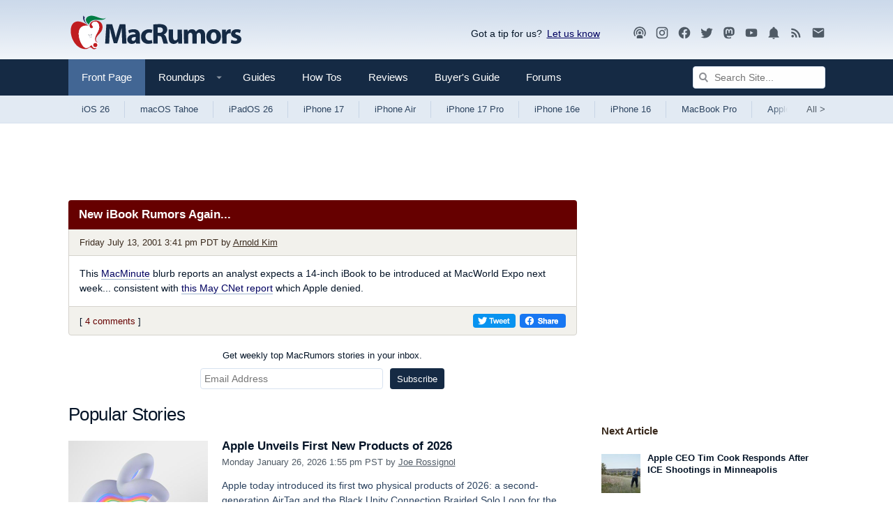

--- FILE ---
content_type: image/svg+xml
request_url: https://images.macrumors.com/images-new/icons2020/search.svg?2=
body_size: 371
content:
<?xml version="1.0" encoding="utf-8"?>
<!-- Generator: Adobe Illustrator 16.0.0, SVG Export Plug-In . SVG Version: 6.00 Build 0)  -->
<!DOCTYPE svg PUBLIC "-//W3C//DTD SVG 1.1//EN" "http://www.w3.org/Graphics/SVG/1.1/DTD/svg11.dtd">
<svg version="1.1" id="Layer_3" xmlns="http://www.w3.org/2000/svg" xmlns:xlink="http://www.w3.org/1999/xlink" x="0px" y="0px"
	 width="13.149px" height="13.9px" viewBox="0 0 13.149 13.9" enable-background="new 0 0 13.149 13.9" xml:space="preserve">
<path fill-rule="evenodd" clip-rule="evenodd" fill="#8D8F94" d="M9,5.5C9,4.533,8.649,3.7,7.949,3C7.283,2.333,6.466,2,5.5,2
	C4.5,2,3.666,2.333,3,3h0.05C2.35,3.7,2,4.533,2,5.5c0,1,0.333,1.833,1,2.5c0.666,0.667,1.5,1,2.5,1c0.866,0,1.633-0.267,2.3-0.8
	C7.833,8.133,7.883,8.067,7.949,8C8.649,7.3,9,6.467,9,5.5z M9.35,1.6C10.449,2.7,11,4,11,5.5c0,1.3-0.384,2.433-1.15,3.4l3.3,3.65
	l-1.5,1.35l-3.3-3.65C7.483,10.75,6.533,11,5.5,11c-1.534,0-2.834-0.533-3.9-1.6C0.533,8.333,0,7.033,0,5.5C0,4,0.533,2.7,1.6,1.6
	C2.666,0.533,3.966,0,5.5,0C7,0,8.283,0.533,9.35,1.6z"/>
</svg>


--- FILE ---
content_type: text/plain; charset=utf-8
request_url: https://ads.adthrive.com/http-api/cv2
body_size: 3357
content:
{"om":["00xbjwwl","0929nj63","0g8i9uvz","0iyi1awv","0l4211251bbpm","0sm4lr19","0v9iqcb6","0y0basn0","1","10011/1013e764d636cb30c882620822ac5139","10011/168b08762f91180e1df5cf476e12f4b7","10011/e74e28403778da6aabd5867faa366aee","10310289136970_593674671","10310289136970_594352012","10ua7afe","11142692","11509227","11896988","12010080","12010084","12010088","12168663","12171164","12171239","12176509","12181287","124848_8","12850755","1610326628","1610326728","17_23391215","17_24767222","17_24767257","1891/84814","1ktgrre1","1qycnxb6","1szmtd70","2132:44129096","2132:46036511","2132:46038615","2132:46038653","2132:46039087","2132:46039513","2179:587972454577294590","2249:553779915","2249:614128746","2249:650662457","2249:651403773","2249:674673753","2249:691910064","2307:0gpaphas","2307:1h7yhpl7","2307:4jvxy62x","2307:6mrds7pc","2307:6q6gnywp","2307:7cmeqmw8","2307:7uqs49qv","2307:9ckgjh5j","2307:b5idbd4d","2307:dt8ncuzh","2307:f3tdw9f3","2307:fqeh4hao","2307:g1cx0n31","2307:gtdy3hrw","2307:h7fq12y2","2307:hswgcqif","2307:ixnblmho","2307:o4v8lu9d","2307:plth4l1a","2307:r6vl3f1t","2307:revf1erj","2307:s4s41bit","2307:u30fsj32","2307:u4atmpu4","2307:v958nz4c","2307:x7xpgcfc","2307:z2zvrgyz","23618421","23t9uf9c","2409_15064_70_85808988","2409_25495_176_CR52092920","2409_25495_176_CR52092921","2409_25495_176_CR52092922","2409_25495_176_CR52092923","2409_25495_176_CR52092954","2409_25495_176_CR52092956","2409_25495_176_CR52092957","2409_25495_176_CR52150651","2409_25495_176_CR52153848","2409_25495_176_CR52153849","2409_25495_176_CR52178316","2409_25495_176_CR52178317","2409_25495_176_CR52186411","2409_25495_176_CR52188001","248492122","25048620","25_8b5u826e","25_cfnass1q","25_m4xt6ckm","25_sqmqxvaf","25_utberk8n","25_ztlksnbe","25_zwzjgvpw","262808","2676:86434107","2676:86739499","2676:86739509","2676:86739704","2760:176_CR52150651","2760:176_CR52153849","2760:176_CR52175339","2760:176_CR52186411","29414696","2gglwanz","2jjp1phz","308_125203_19","32447008","33347569","3335_25247_700109379","33419345","33604310","33605181","33605623","33637455","34182009","34552895","3490:CR52092921","3490:CR52175339","3490:CR52178316","3490:CR52223710","3658_136236_hn3eanl8","3658_15078_87gc0tji","3658_15078_fqeh4hao","3658_15078_revf1erj","3658_15106_u4atmpu4","3658_203382_z2zvrgyz","3658_22070_t3wa7f3z","3658_87799_kbu6vdml","3658_93957_T26479487","37qyxakf","381513943572","38495746","3LMBEkP-wis","3ht3x9kw","3v2n6fcp","409_225987","409_225988","409_225990","409_227223","409_230727","44023623","485027845327","48u8qn4k","4n9mre1i","52787751","53v6aquw","54779847","54779856","54779873","5504:203526","5510:cymho2zs","5510:r6vl3f1t","5510:u4atmpu4","5510:ycxmeyu6","553781814","557_409_216616","557_409_220343","557_409_220344","557_409_220364","557_409_223589","558_93_u4atmpu4","56341213","56740583","5826547751","58740487","59751578","59856354","5ouks9lh","5s8wi8hf","60618611","60638194","609577512","61085224","61210719","618576351","618876699","61900406","619089559","61916211","61916225","61916229","61926845","61932920","61932925","61932933","6205231","620646535425","620646535431","6226508011","6226527055","62667320","627301267","627309156","628015148","628223277","628444259","628444349","628444433","628444439","628456310","628456382","628456391","628622172","628622178","628622241","628622244","628622247","628622250","628683371","628687043","628687157","628687460","628687463","628803013","628841673","629007394","629009180","629167998","629168001","629168010","629168565","629171196","629171202","62978887","63038032","63092381","6329020","6431n1h4","651637461","6547_67916_Ww6wCQA009KSD9VlIx9c","680_99480_700109391","680_99480_700109393","690_99485_1610326728","697877001","697893306","6ejtrnf9","6tj9m7jw","6zt4aowl","700109389","701151284","702397981","702423494","704889081","705115233","705115442","705115523","705127202","706320056","725271087996","725271125718","7255_121665_axon-35","7354_138543_85445206","7354_138543_85809013","74243_74_18364062","74243_74_18364134","74wv3qdx","76mreekc","793266622530","794381263876","7cmeqmw8","7ituowqj","7sf7w6kh","80207597","80207655","8152859","8152878","8152879","8160967","8193078","8341_230731_579199547309811353","86434487","86991452","8b5u826e","8oadj1fy","8orkh93v","9057/0328842c8f1d017570ede5c97267f40d","9057/0da634e56b4dee1eb149a27fcef83898","9057/37a3ff30354283181bfb9fb2ec2f8f75","9i2ttdsc","9krcxphu","LotYqaq9D44","MOs7_xgv7TY","a24l6iop","a3ts2hcp","a7wye4jw","b39rnvp2","b90cwbcd","bbmp7y9z","bc5edztw","bpecuyjx","c1hsjx06","c7z0h277","cr-2azmi2ttuatj","cr-2azmi2ttubwe","cr-9hxzbqc08jrgv2","cr-aav22g0uubwj","cr-aawz3i4uubwj","cr-dftw1fzqv7uiu","cr-dftw1fzqv7vjv","cr-ghun4f53u9vd","cymho2zs","dsugp5th","dt8ncuzh","dxfpbb3p","eal0nev6","ey8vsnzk","f3h9fqou","f3tdw9f3","f5jxtba9","f8e4ig0n","fpbj0p83","fq298eh4hao","fqeh4hao","fqsh3oko","g1cx0n31","g29thswx","g749lgab","gQTLVXipzA0","gcpna41o","gn3plkq1","hffavbt7","hfqgqvcv","hu52wf5i","i90isgt0","icajkkn0","iiu0wq3s","ix298nblmho","ixnblmho","jlqm3ol6","jnerlu0d","jrfer6hn","k0csqwfi","k2xfz54q","kgqovbkw","kk5768bd","kx5rgl0a","l2pqjr4b","l2s786m6","lxlnailk","mhk98j8a","n3egwnq7","n8w0plts","nnkhm999","nr5arrhc","o2s05iig","ooo6jtia","p0z6d8nt","p3lqbugu","pagvt0pd","pi9dvb89","pl298th4l1a","plth4l1a","pm9dmfkk","qg57485n","qt09ii59","quk7w53j","r6vl3f1t","revf1erj","riaslz7g","rnvjtx7r","rrlikvt1","s4s41bit","ss79p4da","t79r9pdb","ti0s3bz3","u2x4z0j8","u30fsj32","u3298i8n6ef","u4atmpu4","u8px4ucu","uuw0t8q6","vdcb5d4i","vdpy7l2e","w29yu4s2","wdpfp43w","wfxqcwx7","wih2rdv3","x8ej2sbt","xcz964hp","xdaezn6y","xldvfdsg","xncaqh7c","y141rtv6","y96tvrmt","yck56l4i","ycxmeyu6","yi6qlg3p","z2zvrgyz","zep75yl2","zfexqyi5","zi45n5ey","ziox91q0","7979132","7979135"],"pmp":[],"adomains":["123notices.com","1md.org","about.bugmd.com","acelauncher.com","adameve.com","akusoli.com","allyspin.com","askanexpertonline.com","atomapplications.com","bassbet.com","betsson.gr","biz-zone.co","bizreach.jp","braverx.com","bubbleroom.se","bugmd.com","buydrcleanspray.com","byrna.com","capitaloneshopping.com","clarifion.com","combatironapparel.com","controlcase.com","convertwithwave.com","cotosen.com","countingmypennies.com","cratedb.com","croisieurope.be","cs.money","dallasnews.com","definition.org","derila-ergo.com","dhgate.com","dhs.gov","displate.com","easyprint.app","easyrecipefinder.co","fabpop.net","familynow.club","fla-keys.com","folkaly.com","g123.jp","gameswaka.com","getbugmd.com","getconsumerchoice.com","getcubbie.com","gowavebrowser.co","gowdr.com","gransino.com","grosvenorcasinos.com","guard.io","hero-wars.com","holts.com","instantbuzz.net","itsmanual.com","jackpotcitycasino.com","justanswer.com","justanswer.es","la-date.com","lightinthebox.com","liverrenew.com","local.com","lovehoney.com","lulutox.com","lymphsystemsupport.com","manualsdirectory.org","meccabingo.com","medimops.de","mensdrivingforce.com","millioner.com","miniretornaveis.com","mobiplus.me","myiq.com","national-lottery.co.uk","naturalhealthreports.net","nbliver360.com","nikke-global.com","nordicspirit.co.uk","nuubu.com","onlinemanualspdf.co","original-play.com","outliermodel.com","paperela.com","paradisestays.site","parasiterelief.com","peta.org","photoshelter.com","plannedparenthood.org","playvod-za.com","printeasilyapp.com","printwithwave.com","profitor.com","quicklearnx.com","quickrecipehub.com","rakuten-sec.co.jp","rangeusa.com","refinancegold.com","robocat.com","royalcaribbean.com","saba.com.mx","shift.com","simple.life","spinbara.com","systeme.io","taboola.com","tackenberg.de","temu.com","tenfactorialrocks.com","theoceanac.com","topaipick.com","totaladblock.com","usconcealedcarry.com","vagisil.com","vegashero.com","vegogarden.com","veryfast.io","viewmanuals.com","viewrecipe.net","votervoice.net","vuse.com","wavebrowser.co","wavebrowserpro.com","weareplannedparenthood.org","xiaflex.com","yourchamilia.com"]}

--- FILE ---
content_type: text/javascript
request_url: https://cdn.onthe.io/io.js/Xt9Hi9oh92bW
body_size: 28583
content:
!function(e){var t={};function i(o){if(t[o])return t[o].exports;var r=t[o]={i:o,l:!1,exports:{}};return e[o].call(r.exports,r,r.exports,i),r.l=!0,r.exports}i.m=e,i.c=t,i.d=function(e,t,o){i.o(e,t)||Object.defineProperty(e,t,{configurable:!1,enumerable:!0,get:o})},i.r=function(e){Object.defineProperty(e,"__esModule",{value:!0})},i.n=function(e){var t=e&&e.__esModule?function(){return e.default}:function(){return e};return i.d(t,"a",t),t},i.o=function(e,t){return Object.prototype.hasOwnProperty.call(e,t)},i.p="",i(i.s=0)}([function(e,t){!function(){"use strict";try{if(void 0===e)var e={};if(e.defaults={trackingHost:"tt.onthe.io",projectId:"43466",projectSignature:"c377129fcbf1a9af2363c412651a86dd",projectCodeId:"Xt9Hi9oh92bW",projectCodeVersion:"8",projectUniquesBySuperdomain:"0",projectVisitsBySuperdomain:"0",projectVisitsDuration:"15",projectVideosWithoutMarkup:"",holdingHash:"",holdingId:"",crawlerFilter:"1",projectMainDomain:"",projectHeadlineTestingAudienceRatio:"0",setWidgetOnMainDomain:"0",conversions:"0",conversionsWithSubdomains:"0"},void 0===e)e={};if(e.doubleLoadingDetector=function(e,t){var i={init:function(){if("object"!=typeof window.__io&&(window.__io={}),window.__io.startedTrackers||(window.__io.startedTrackers=[]),-1!==window.__io.startedTrackers.indexOf(t.projectCodeId))return!0;window.__io.startedTrackers.push(t.projectCodeId)}};return i}(document,e.defaults),void 0===e)e={};if(e.helpers=function(t,i,o){var r={decodeURIrecursively:function(e){try{for(;decodeURIComponent(e)!=e;)e=decodeURIComponent(e)}catch(e){}return e},encodeURIonce:function(e){return encodeURIComponent(this.decodeURIrecursively(e))},bindOnUrlChange:function(e){var i=t.location.pathname;this.setIntervalSafe(t,function(){t.location.pathname!==i&&(i=t.location.pathname,e())},100)},bindOnElementInsertion:function(e,o,r){r||(r=i);var n=r.querySelectorAll(e);return n=t.Array.prototype.slice.call(n),this.setIntervalSafe(t,function(){var i,a=r.querySelectorAll(e);for(i=0;i<a.length;i++)-1===t.Array.prototype.indexOf.call(n,a[i])&&(n.push(a[i]),o(a[i]))},1e3)}};return r.ElementObserver={lookupDelay:1e3,init:function(e,t){this.elements=[],this.selector=e,this.parentElement=t||i,this.state={running:!1},this.intervalId=null},insertIgnoreAnElement:function(e){-1===this.elements.indexOf(e)&&(this.elements.push(e),this.callback(e))},start:function(e){this.state.running=!0,this.callback=e;var i,o=this.parentElement.querySelectorAll(this.selector);for(i=0;i<o.length;i++){if(!this.state.running)return;this.insertIgnoreAnElement(o[i])}this.intervalId&&(t.clearInterval(this.intervalId),this.intervalId=null),this.intervalId=this._setIntervalSafe(t,function(){if(!this.state.running)return t.clearInterval(this.intervalId),void(this.intervalId=null);var e,i=this.parentElement.querySelectorAll(this.selector);for(e=0;e<i.length;e++){if(!this.state.running)return;this.insertIgnoreAnElement(i[e])}}.bind(this),this.lookupDelay)},stop:function(){this.state.running=!1},_setIntervalSafe:function(){return this.setIntervalSafe.apply(this,arguments)}.bind(r)},r.sendGetRequest=function(e){if(t.XMLHttpRequest instanceof t.Object)this.getRemoteContent(e);else{var o=i.createElement("img");o.width=1,o.height=1,o.src=e}},r.getRemoteContent=function(e,i){i||(i=function(){});var o=new t.XMLHttpRequest;o.onreadystatechange=function(){this.readyState===t.XMLHttpRequest.DONE&&(200===this.status?i(this.responseText):i(void 0))},o.open("GET",e,!0),o.send()},r.getEnumerableKeys=function(e){var t,i=[];for(t in e)e.hasOwnProperty(t)&&i.push(t);return i},r.getDeepPropertySafe=function(e,t){var i;try{for(i=0;i<t.length;i++)e=e[t[i]];return e}catch(e){return}},r.parseJSONSafe=function(e){try{return t.JSON.parse(e)}catch(e){return}},r.parseURL=function(e){var o,r=i.createElement("a");r.href=e;try{o={hash:r.hash,hostname:r.hostname,hostnameNaked:r.hostname.split(".").length>2?r.hostname.replace(/^www\./,""):r.hostname,host:r.host,href:r.href,origin:r.origin,pathname:r.pathname,port:r.port,protocol:r.protocol,search:r.search}}catch(i){o={hash:"",hostname:t.location.hostname,hostnameNaked:t.location.hostname.split(".").length>2?t.location.hostname.replace(/^www\./,""):t.location.hostname,host:t.location.host,href:t.location.protocol+"//"+t.location.host+("/"===e.charAt(0)?e:"/"+e),origin:t.location.origin,pathname:e,port:t.location.port,protocol:t.location.protocol,search:""}}return"/"!==o.pathname.charAt(0)&&(o.pathname="/"+o.pathname),o},r.getMainDomain=function(){for(var e=0,o=this.parseURL(t.location.hostname).hostnameNaked,r=o.split("."),n="__io_test"+(new Date).getTime();e<r.length-1&&-1===i.cookie.indexOf(n+"=1");){var a=new Date;a.setMinutes(a.getMinutes()+1);var s=a.toUTCString();o=r.slice(-1-++e).join("."),this.setCookie(n,1,s,"/",o,null)}return this.setCookie(n,null,"Thu, 01 Jan 1970 00:00:01 GMT","/",o,null),o},r.messageWindow=function(e,t){e.postMessage(JSON.stringify(t),"*")},r.messageFrameWindow=function(e,t){this.messageWindow(e.contentWindow,t)},r.createObject=function(e){if("function"==typeof t.Object.create)return t.Object.create(e);function i(){}return i.prototype=e,new i},r.cloneObjectShallow=function(e){return t.JSON.parse(t.JSON.stringify(e))},r.identifyArray=function(e){return!(!e||"object"!=typeof e||"[object Array]"!==Object.prototype.toString.call(e))},r.setIntervalSafe=function(e,t,i){return e.setInterval(function(){try{t.apply(null,arguments)}catch(e){this.trackErrorMetric(e)}}.bind(this),i)},r.addEventListenerSafe=function(e,t,i){var o=function(){try{i.apply(null,arguments)}catch(e){this.trackErrorMetric(e)}}.bind(this);return e.addEventListener(t,o),o},r.trackErrorMetric=function(e,o){if(o=o||"error_script",this.trackErrorMetric.errorsCount=parseInt(this.trackErrorMetric.errorsCount,10)||0,!(this.trackErrorMetric.errorsCount>=10)){this.trackErrorMetric.errorsCount++;var r={title:"string"==typeof e?e:e.message+"\n\n"+e.stack,href:t.location.href,url:t.location.pathname,domain:t.location.hostname,page:i.title,user_agent:t.navigator.userAgent,referrer_uri:i.referrer};this.sendMetric(o,r)}},r.getMetricParamString=function(e,i){(i=this.cloneObjectShallow(i)).cdn_version=o.projectCodeVersion;var r=[];for(var n in i)""!==i[n]&&i.hasOwnProperty(n)&&r.push(n+":"+this.encodeURIonce(i[n]));var a=e+"["+r.join()+"]";return a=a.replace(/\\x([0-9A-Fa-f]{2})/g,function(){return String.fromCharCode(t.parseInt(arguments[1],16))}),"/?k[]="+o.projectId+":"+a},r.deferMetricToSendInBatch=function(e,i){if(this.deferMetricToSendInBatch.queue||(this.deferMetricToSendInBatch.queue=[]),this.deferMetricToSendInBatch.queue.push(this.getMetricParamString(e,i)),!this.deferMetricToSendInBatch.isQueueActive)var r=this.setIntervalSafe(t,function(){if(0===this.deferMetricToSendInBatch.queue.length)return this.deferMetricToSendInBatch.isQueueActive=!1,void t.clearInterval(r);this.deferMetricToSendInBatch.isQueueActive=!0;var e="";do{e+="&"+this.deferMetricToSendInBatch.queue.shift()}while(this.deferMetricToSendInBatch.queue.length&&(e+this.deferMetricToSendInBatch.queue[0]).length<1900);var i="https://"+o.trackingHost+"/"+e+"&s="+o.projectSignature+"&"+Date.now();this.sendGetRequest(i)}.bind(this),1e3)},r.sendMetric=function(e,t,i,r){var n="https://"+o.trackingHost+this.getMetricParamString(e,t)+"&s="+o.projectSignature+(i?"&_v="+i:"")+(r?"&__io="+this.getUserId():"")+"&"+Date.now();this.sendGetRequest(n)},r.hashFnv32a=function(e,t,i){var o,r,n=void 0===i?2166136261:i;for(o=0,r=e.length;o<r;o++)n^=e.charCodeAt(o),n+=(n<<1)+(n<<4)+(n<<7)+(n<<8)+(n<<24);return t?("0000000"+(n>>>0).toString(16)).substr(-8):n>>>0},r.getStorageStatusLocal=function(){try{var e="__io_test"+(new Date).getTime();return t.localStorage.setItem(e,"1"),t.localStorage.removeItem(e),!0}catch(e){return!1}},r.getStorageStatusSession=function(){try{var e="__io_test"+(new Date).getTime();return t.sessionStorage.setItem(e,"1"),t.sessionStorage.removeItem(e),!0}catch(e){return!1}},r.setPreviousURI=function(e,t){var i={},r=!(!o||!o.projectId)&&this.getCookieValue("__io_nav_state"+o.projectId),n=this.getMainDomain();r&&(i=this.parseJSONSafe(r)||{});var a=new Date((new Date).getTime()+9e5).toUTCString(),s=o&&o.projectId?o.projectId:"";this.setCookie("__io_nav_state"+s,JSON.stringify({current:e,currentDomain:t||"",previous:i.current,previousDomain:i.currentDomain?i.currentDomain:""}),a,"/","."+n)},r.getPreviousURI=function(){var e={},t=!(!o||!o.projectId)&&this.getCookieValue("__io_nav_state"+o.projectId);if(t&&(e=this.parseJSONSafe(t)||{}),e.previous&&e.previous!==e.current)return e.previous},r.getPreviousDomain=function(){var e={},t=!(!o||!o.projectId)&&this.getCookieValue("__io_nav_state"+o.projectId);if(t&&(e=this.parseJSONSafe(t)||{}),e.previous&&e.previous!==e.current&&e.previousDomain)return e.previousDomain},r.setStorageItem=function(e,i,o){o=o?t.encodeURIComponent(o):o;try{switch(e){case"local":t.localStorage.setItem(i,o);break;case"session":t.sessionStorage.setItem(i,o);break;default:throw new Error("IO -- invalid storage type specified")}return!0}catch(e){this.trackErrorMetric(e)}},r.getStorageItem=function(e,i){var o;switch(e){case"local":o=t.localStorage.getItem(i);break;case"session":o=t.sessionStorage.getItem(i)}try{return o?t.decodeURIComponent(o):o}catch(e){this.trackErrorMetric(e)}},r.getPreviousPageTitle=function(){if(this.getStorageStatusSession()){var e,t,o=i.title;if(e=this.getStorageItem("session","__io_previous_title_a"),t=this.getStorageItem("session","__io_previous_title_b"),e===o){if(t)return t}else if(this.setStorageItem("session","__io_previous_title_a",o),e)return this.setStorageItem("session","__io_previous_title_b",e),e}},r.getLastestHeadlineTestIds=function(){if(this.getStorageStatusSession()){var e=this.parseJSONSafe(t.sessionStorage.getItem("__io_headline_testing_latest"));if(e&&"object"==typeof e)return e.lifetime<0?(t.sessionStorage.removeItem("__io_headline_testing_latest"),e={}):e.previousPathname!==t.location.pathname&&(e.previousPathname=t.location.pathname,--e.lifetime,t.sessionStorage.setItem("__io_headline_testing_latest",JSON.stringify(e))),{blockId:e.blockId||void 0,headlineId:e.headlineId||void 0}}},r.getSearchParam=function(e,i){var o=(i?this.parseURL(i).search:t.location.search).match("[?&]"+e+"=([^(&?)]*)");return o?o[o.length-1]:""},r.getCookieValue=function(e){var t=i.cookie.match("(^|;)\\s*"+e+"\\s*=\\s*([^;]+)");return t?this.decodeURIrecursively(t[t.length-1]):""},r.setCookie=function(e,t,o,r,n,a){var s=new Date;s.setFullYear(s.getFullYear()+1),s=s.toUTCString(),o||(o=s),r||(r="/"),void 0!==t&&(t=encodeURIComponent(t));var c=e+"="+(t||"")+"; expires="+o+"; path="+r+(n?"; domain="+n:"")+(a?"; secure":"");i.cookie=c},r.deleteCookie=function(e,i,o){o===t.location.hostname&&(o=null),this.setCookie(e,null,"Thu, 01 Jan 1970 00:00:01 GMT",i,o)},r.getDepth=function(){return this.getDepthCookie()},r.getDepthCookie=function(){var e=new Date((new Date).getTime()+9e5).toUTCString(),i=this.hashFnv32a(t.location.pathname),o=this.getCookieValue("__io_d");if(!o||2!==o.split("_").length)return this.setCookie("__io_d","1_"+i,e,"/","."+this.getMainDomain()),1;var r=o.split("_")[1],n=t.parseInt(o.split("_")[0],10);if(i==r)return n||1;var a=(n||0)+1;return this.setCookie("__io_d",a+"_"+i,e,"/",this.getMainDomain()),a},r.getDepthSession=function(){var e=this.hashFnv32a(t.location.pathname),i=t.sessionStorage.getItem("__io_d");if(!i||2!==i.split("_").length)return t.sessionStorage.setItem("__io_d","1_"+e),1;var o=i.split("_")[1],r=t.parseInt(i.split("_")[0],10);if(e==o)return r||1;var n=(r||0)+1;return t.sessionStorage.setItem("__io_d",n+"_"+e),n},r.getUserId=function(){var e=this.getCookieValue("__io")||this.getRandomHash();return t.parseInt(o.projectUniquesBySuperdomain,10)?(this.deleteCookie("__io","/",t.location.hostname),e=this.getCookieValue("__io")||this.getRandomHash(),this.setCookie("__io",e,!1,"/","."+this.getMainDomain())):this.setCookie("__io",e),e},r.getReferrerCurrentExternal=function(e){if(!(e=e||i.referrer))return null;var r=this.parseURL(e).hostnameNaked,n=this.parseURL(t.location.hostname).hostnameNaked,a=!1;return""!==o.projectMainDomain&&(a=-1!==r.indexOf(o.projectMainDomain)),a?null:r===n?null:r},r.getReferrerCurrentFromParams=function(e){e=e||t.location.href;var i=this.getSearchParam("io_source",e),o=this.getSearchParam("io_utm_social",e),r="?f"===this.parseURL(e).search?"facebook_group":null,n=this.getSearchParam("utm_referrer",e),a=this.getSearchParam("utm_source",e),s=this.getSearchParam("source",e);return i||o||r||n||a||s},r.getReferrer=function(e,t){var i=this.getReferrerCurrentFromParams(t)||this.getReferrerCurrentExternal(e);return i?(this.setCookie("__io_r",i),i):this.getCookieValue("__io_r")},r.getReferrerFirst=function(e){var t=this.getCookieValue("__io_first_source"),i=this.getReferrer(e);return!t&&i?(this.setCookie("__io_first_source",i),i):t},r.getDeviceName=function(){var e=t.navigator.userAgent||"undefined",i="desktop",o=/Android|webOS|iPhone|PlayBook|iPad|iPod|IEMobile|BlackBerry|Mobile|Opera Mini/i.test(e),r=/Tablet|PlayBook|iPad/i.test(e)||/Android/i.test(e)&&!/Mobile/i.test(e)&&!/Opera Mini/i.test(e),n=/Android/i.test(e),a=/iPhone|iPad|iPod/i.test(e);return o&&(r?(i="tablet",i+=n?" (Android)":a?" (iOS)":" (Other)"):(i="smart",i+=n?" (Android)":a?" (iOS)":" (Other)")),i},r.getBrowserNameAndVersion=function(){var e,i,o=t.navigator.userAgent,r="";switch(!0){case-1!==(e=o.indexOf("OPR/")):r=o.substring(e+4);break;case-1!==(e=o.indexOf("Opera"))&&-1!==(e=o.indexOf("Version")):r=o.substring(e+8);break;case-1!==(e=o.indexOf("Opera")):r=o.substring(e+6);break;case-1!==(e=o.indexOf("MSIE")):r=o.substring(e+5);break;case-1!==(e=o.indexOf("Chrome")):r=o.substring(e+7);break;case-1!==(e=o.indexOf("Safari"))&&-1!==(e=o.indexOf("Version")):r=o.substring(e+8);break;case-1!==(e=o.indexOf("Safari")):r=o.substring(e+7);break;case-1!==(e=o.indexOf("Firefox")):r=o.substring(e+8);break;case-1!==o.indexOf("Trident")&&-1!==(e=o.indexOf("rv:")):r=o.substring(e+3).split(")")[0];break;case(e=o.lastIndexOf(" ")+1)<(e=o.lastIndexOf("/")):r=o.substring(e+1)}return r=r.split(";")[0].split(" ")[0],i=(i=t.parseInt(r,10))||"(unknown version)",this.getBrowserName()+" "+i},r.getUserLifeTime=function(){var e=i.cookie.match(/__io=([^;]+)/);return e?(e=e[1].split("_")[1],(e=Math.round((+Date.now()-e)/864e5))<0&&(e=0),0==e?e="0":e<7?e+="d":e=e<30?Math.round(e/7)+"w":Math.round(e/30)+"m",e):"0"},r.getUserLifeTimeNumber=function(){var e=i.cookie.match(/__io_lv=([^;]+)/);return e?(e=e[1],e=Math.round((+Date.now()-e)/864e5)):"0"},r.getUserType=function(){var e="";if(-1==i.cookie.indexOf("__io_lv=")){e="new";var t=new Date;t.setFullYear(t.getFullYear()+1),i.cookie="__io_lv="+ +Date.now()+"; expires="+t.toUTCString()+"; path=/"}else if(0==this.getUserLifeTime())e="new";else{var o=1*this.getUserLifeTimeNumber();e=o>30?"new":o>7?"returned":"constant";var r=new Date;r.setFullYear(r.getFullYear()+1),i.cookie="__io_lv="+ +Date.now()+"; expires="+r.toUTCString()+"; path=/"}return e},r.getUserTypeByProject=function(){var e="",t="__io_ut_state"+o.projectId,r="",n=this.getStorageStatusSession();if(n&&(e=this.getStorageItem("session",t)),-1===i.cookie.indexOf("__io_lv")){r="new";var a=new Date;a.setFullYear(a.getFullYear()+1),i.cookie="__io_lv="+ +Date.now()+"; expires="+a.toUTCString()+"; path=/"}else if(0==this.getUserLifeTime())r="new";else{var s=1*this.getUserLifeTimeNumber();r=s>30?"new":s>7?"returned":"constant";var c=new Date;c.setFullYear(c.getFullYear()+1),i.cookie="__io_lv="+ +Date.now()+"; expires="+c.toUTCString()+"; path=/"}return e||(n&&this.setStorageItem("session",t,r),r)},r.getBrowserName=function(){var e,o,r="[object OperaMini]"===Object.prototype.toString.call(t.operamini),n=!(r||(!t.opr||!t.opr.addons)&&!t.opera),a="undefined"!=typeof InstallTrigger,s=/constructor/i.test(t.HTMLElement)||"[object SafariRemoteNotification]"===Object.prototype.toString.call(this.getDeepPropertySafe(t,["safari","pushNotification"]))||"Apple Computer, Inc."===t.navigator.vendor,c=!!i.documentMode,l=[{name:"Opera",isCurrent:n},{name:"Firefox",isCurrent:a},{name:"Safari",isCurrent:s},{name:"IE",isCurrent:c},{name:"Edge",isCurrent:!c&&!!t.StyleMedia},{name:"Chrome",isCurrent:!(n||!t.chrome||!t.chrome.webstore&&!t.chrome.runtime)},{name:"Opera Mini",isCurrent:r}];for(o=0;o<l.length;o++)if(l[o].isCurrent){if(e)return"Other";e=l[o].name}return e||"Other"},r.getReferenceTimeFromWordsCount=function(e){return Math.round(t.parseInt(e,10)/(190/60))},r.getTextFromElement=function(e){var t,i,o="",r=["SCRIPT","STYLE","NOSCRIPT","VIDEO"];for(i=0;i<e.childNodes.length;i++)t=e.childNodes[i],-1===r.indexOf(t.nodeName)&&(1===t.nodeType?o+=this.getTextFromElement(t):3===t.nodeType&&(o+=t.nodeValue));return o},r.getReferenceTimeFromBlock=function(e){var t,o;if(t=i.querySelector(e))return o=this.getTextFromElement(t).trim().split(/\s+/).length,this.getReferenceTimeFromWordsCount(o)},r.getSortedSemver=function(e){return e.sort(function(e,i){var o,r,n=/(\.0+)+$/,a=e.replace(n,"").split("."),s=i.replace(n,"").split("."),c=Math.min(a.length,s.length);for(o=0;o<c;o++)if(r=t.parseInt(a[o],10)-t.parseInt(s[o],10))return r;return a.length-s.length})},r.getRandomHash=function(){return Math.floor(68719476736*(1+Math.random())).toString(16).substring(1)+"."+Math.floor(68719476736*(1+Math.random())).toString(16).substring(1)+"_"+Date.now()},r.getUTMCampaign=function(){var e={},t={};return i.referrer&&(t=this.parseURL(i.referrer)),e.referrerHostname=t.hostname||"",e.gclid=this.getSearchParam("gclid")||"",e.campaign=this.getSearchParam("utm_campaign")||"",e},r.getPreviousUTMCampaign=function(){var e=this.parseJSONSafe(this.getCookieValue("__io_pr_utm_campaign"))||{};return e.referrerHostname=e.referrerHostname||"",e.gclid=e.gclid||"",e.campaign=e.campaign||"",e},r.setPreviousUTMCampaign=function(e){if(e){var t="."+this.getMainDomain(),i={};null!==e.referrerHostname&&void 0!==e.referrerHostname&&""!==e.referrerHostname&&(i.referrerHostname=e.referrerHostname),null!==e.gclid&&void 0!==e.gclid&&""!==e.gclid&&(i.gclid=e.gclid),null!==e.campaign&&void 0!==e.campaign&&""!==e.campaign&&(i.campaign=e.campaign),this.setCookie("__io_pr_utm_campaign",JSON.stringify(i),null,"/",t)}},r.getCampaignResetStatus=function(){var e=this.getMainDomain();if(i.referrer&&-1===i.referrer.indexOf(e)){var t=this.getUTMCampaign(),o=this.getPreviousUTMCampaign();if(t.referrerHostname!==o.referrerHostname||t.gclid!==o.gclid||t.campaign!==o.campaign)return this.setPreviousUTMCampaign(t),!0}return!1},r.getSessionId=function(){var e=this.getCookieValue("__io_session_id"),t=new Date((new Date).getTime()+18e5).toUTCString(),i="."+this.getMainDomain();new Date((new Date).getTime()+18e5).getDate()>(new Date).getDate()&&(t=new Date((new Date).setHours(24,0,0,0)).toUTCString());var o=this.getCampaignResetStatus();return e&&!o?(this.setCookie("__io_session_id",e,t,"/",i),e):(e=this.getRandomHash(),this.setCookie("__io_session_id",e,t,"/",i),e)},r.setConversionsPageData=function(i){var o=this.getConversionsPageData(),r=JSON.stringify({previous:o.current||{},current:{url:i.url,domain:i.domain,category:i.category,author:i.author,pr:i.pr,depth:i.depth}});if(!this.getStorageStatusLocal()||t.parseInt(e.defaults.conversionsWithSubdomains,10)){var n=e.defaults.projectMainDomain||t.location.hostname;this.setCookie("__io_conversions_page",r,!1,"/",n)}else this.setStorageItem("local","__io_conversions_page",r)},r.getConversionsPageData=function(){var i={};return!this.getStorageStatusLocal()||t.parseInt(e.defaults.conversionsWithSubdomains,10)?this.parseJSONSafe(this.getCookieValue("__io_conversions_page"))||i:this.parseJSONSafe(this.getStorageItem("local","__io_conversions_page"))||i},r.parseLength=function(e){return e&&e.length?e.length:0},r.injectScriptBySrc=function(e,t){var o=i.getElementsByTagName("script")[0],r=i.createElement("script");r.id=t,r.async=!0,r.src=e,o.parentNode.insertBefore(r,o)},r.loadComponentAsync=function(e){try{return e.init()}catch(e){this.trackErrorMetric(e)}},r}(window,document,e.defaults),void 0===e)e={};if(e.debugCodeLoader=function(e,t){var i={flagName:"_io_debug_tracking",init:function(){var i=t.getSearchParam(this.flagName),o=t.getCookieValue(this.flagName),r=i||o;if(r){var n={id:e.projectCodeId+"_"+r,uri:"https://"+r+"_cdn.onthe.io/io.js/"+e.projectCodeId};if(!document.getElementById(n.id))return t.injectScriptBySrc(n.uri,n.id),!0}}};return i}(e.defaults,e.helpers),void 0===e)e={};if(e.nextPageMetricQueueService=function(e,t,i){var o={};o.storageKey="__io_next_page_metrics"+i.projectId,o._getQueue=function(){return t.parseJSONSafe(e.localStorage.getItem(this.storageKey))||[]},o.insertUpdate=function(i,o,r){if(t.getStorageStatusLocal()&&r){var n,a,s=this._getQueue();for(n=0;n<t.parseLength(s);n++)s[n].key===r&&(s[n].name=i,s[n].data=o,a=!0);a||s.push({name:i,data:o,key:r}),e.localStorage.setItem(this.storageKey,JSON.stringify(s))}},o.insert=function(i,o,r){if(t.getStorageStatusLocal()){var n=this._getQueue();n.push({name:i,data:o,key:r||void 0}),e.localStorage.setItem(this.storageKey,JSON.stringify(n))}},o.clearBySending=function(){if(t.getStorageStatusLocal()){var i,o=this._getQueue();if(o)for(e.localStorage.removeItem(this.storageKey),i=0;i<t.parseLength(o);i++)o[i].name&&o[i].data&&t.deferMetricToSendInBatch(o[i].name,o[i].data)}};var r={};return(r=o).init=function(){this.clearBySending()},r}(window,e.helpers,e.defaults),void 0===e)e={};if(e.crawlerDetector=function(e,t){var i={crawlerUserAgentMask:/(googlebot\/|crawl|archiver|bot|transcoder|spider|uptime|validator|fetcher|cron|Googlebot-Mobile|EvoPdf|Chrome\/61.0.3163.100 Safari\/537.36|BingPreview|Googlebot-Image|Google favicon|Mediapartners-Google|bingbot|slurp|java|wget|curl|Commons-HttpClient|Python-urllib|libwww|httpunit|nutch|phpcrawl|msnbot|jyxobot|FAST-WebCrawler|FAST Enterprise Crawler|biglotron|teoma|convera|seekbot|gigablast|exabot|ngbot|ia_archiver|GingerCrawler|webmon |httrack|webcrawler|grub.org|UsineNouvelleCrawler|antibot|netresearchserver|speedy|fluffy|bibnum.bnf|findlink|msrbot|panscient|yacybot|AISearchBot|IOI|ips-agent|tagoobot|MJ12bot|dotbot|woriobot|yanga|buzzbot|mlbot|yandexbot|purebot|Linguee Bot|Voyager|CyberPatrol|voilabot|baiduspider|citeseerxbot|spbot|twengabot|postrank|turnitinbot|scribdbot|page2rss|sitebot|linkdex|Adidxbot|blekkobot|ezooms|Mail.RU_Bot|discobot|heritrix|findthatfile|europarchive.org|NerdByNature.Bot|sistrix crawler|ahrefsbot|Aboundex|domaincrawler|wbsearchbot|summify|ccbot|edisterbot|seznambot|ec2linkfinder|gslfbot|aihitbot|intelium_bot|facebookexternalhit|yeti|RetrevoPageAnalyzer|lb-spider|sogou|lssbot|careerbot|wotbox|wocbot|ichiro|DuckDuckBot|lssrocketcrawler|drupact|webcompanycrawler|acoonbot|openindexspider|gnam gnam spider|web-archive-net.com.bot|backlinkcrawler|coccoc|integromedb|content crawler spider|toplistbot|seokicks-robot|it2media-domain-crawler|ip-web-crawler.com|siteexplorer.info|elisabot|proximic|changedetection|blexbot|arabot|WeSEE:Search|niki-bot|CrystalSemanticsBot|rogerbot|360Spider|psbot|InterfaxScanBot|Lipperhey SEO Service|CC Metadata Scaper|g00g1e.net|GrapeshotCrawler|urlappendbot|brainobot|fr-crawler|binlar|SimpleCrawler|Livelapbot|Twitterbot|cXensebot|smtbot|bnf.fr_bot|A6-Indexer|ADmantX|Facebot|OrangeBot|memorybot|AdvBot|MegaIndex|SemanticScholarBot|ltx71|nerdybot|xovibot|BUbiNG|Qwantify|archive.org_bot|Applebot|TweetmemeBot|crawler4j|findxbot|SemrushBot|yoozBot|lipperhey|y!j-asr|Domain Re-Animator Bot|AddThis|B-l-i-t-z-B-O-T|Badass|YLT|b0t|bluefish|Calypso|COMODO DCV|DangDang|DavClnt|FDM |git|Goose|Grabber|HTTPClient|Java|Jeode|Jetty|Mail|Mget|Microsoft URL Control|NING|PHP|RMA|Ruby|VSE|WordPress.com|XRL|ZmEu|13TABS|192.comAgent|2ip.ru|404checker|404enemy|7Siters|80legs|a.pr-cy.ru|a3logics.in|Abonti|aboutthedomain|Accoona-AI-Agent|acoon|acrylicapps.compulp|Acunetix|AdAuth|adbeat|adressendeutschland|adscanner|Advanced Email Extractor|agentslug|AHC|aihit|aiohttp|Airmail|Akamai_Site_Analyzer|akka-http|akula|alertra|alexa site audit|Alibaba|Alligator|allloadin.com|AllSubmitter|alyze.info|amagit|Anarchie|AndroidDownloadManager|Anemone|AngleSharp|annotate_google|Ant.com|Anturis Agent|AnyEvent-HTTP|Apache Droid|Apache OpenOffice|Apache-HttpAsyncClient|Apache-HttpClient|ApacheBench|Apexoo|APIs-Google|AportWorm|AppBeat|AppEngine-Google|AppStoreScraperZ|Aprc|Arachmo|arachnode|Arachnophilia|aria2|Arukereso|asafaweb.com|AskQuickly|Ask Jeeves|ASPSeek|Asterias|Astute|asynchttp|Attach|autocite|Autonomy|axios|Backlink-Ceck|backlink-check|BackStreet|BackWeb|Bad-Neighborhood|baidu.com|Bandit|basicstate|BatchFTP|baypup|baypupcolbert|BazQux|BBBike|BCKLINKS|BDFetch|BegunAdvertising|Bidtellect|BigBozz|Bigfoot|BingLocalSearch|biNu image cacher|Bitacle|biz_Directory|BlackHole|Blackboard Safeassign|BlackWidow|BlockNote.Net|Bloglines|Bloglovin|BlogPulseLive|BlogSearch|Blogtrottr|BlowFish|Boardreader|boitho.com-dc|BPImageWalker|Braintree-Webhooks|Branch Metrics API|Branch-Passthrough|Brandprotect|BrandVerity|Brandwatch|Brodie|Browsershots|Buck|Buddy|BuiltWith|Bullseye|BunnySlippers|Burf Search|Butterfly|BuzzSumo|CAAM|CakePHP|Calculon|CapsuleChecker|CaretNail|catexplorador|Cegbfeieh|censys|Cerberian Drtrs|CERT.at-Statistics-Survey|cg-eye|ChangesMeter|Charlotte|CheckHost|checkprivacy|CherryPicker|ChinaClaw|Chirp|chkme.com|Chlooe|Chromaxa|CirrusExplorer|CISPA Vulnerability Notification|Citoid|CJNetworkQuality|Clarsentia|clips.ua.ac.be|CloudEndure|CloudFlare-AlwaysOnline|Cloudinary|cmcm.com|cognitiveseo|colly -|CommaFeed|Comodo SSL Checker|contactbigdatafr|contentkingapp|CookieReports.com|copyright sheriff|CopyRightCheck|Copyscape|Cosmos4j.feedback|Covario-IDS|Crescent|Crowsnest|Criteo|CSHttp|curb|Curious George|cuwhois|cybo.com|DAPNetHTTP|DareBoost|DatabaseDriverMysqli|DataCha0s|Datafeedwatch|Datanyze|DataparkSearch|dataprovider|DataXu|DemandbasePublisherAnalyzer|Demon|DeuSu|developers.google.com|Devil|Digg|Digincore|DigitalPebble|Dirbuster|Disqus|Dispatch|DittoSpyder|dlvr|DMBrowser|DNS-Tools Header-Analyzer|DNSPod-reporting|docoloc|Dolphin http client|DomainAppender|Donuts Content Explorer|dotMailer content retrieval|dotSemantic|downforeveryoneorjustme|downnotifier.com|DowntimeDetector|Dragonfly File Reader|Drip|Drupal|DTS Agent|dubaiindex|EARTHCOM|Easy-Thumb|EasyDL|Ebingbong|eCairn-Grabber|eCatch|ECCP|eContext|Ecxi|EirGrabber|ElectricMonk|elefent|EMail Exractor|EMail Wolf|EmailWolf|Embarcadero|Embed PHP Library|Embedly|endo|evc-batch|EventMachine HttpClient|Everwall Link Expander|Evidon|Evrinid|ExactSearch|ExaleadCloudview|Excel|exif|Exploratodo|Express WebPictures|ExtractorPro|Extreme Picture Finder|EyeNetIE|facebookplatform|fairshare|fasthttp|Faveeo|Favicon downloader|faviconkit|FavOrg|Feed Wrangler|Feedable|Feedbin|FeedBooster|FeedBucket|FeedBunch|FeedBurner|FeedChecker|Feedly|Feedreader|FeedshowOnline|Feedspot|Feedwind|FeedZcollector|feeltiptop|Fetch API|Fetch|Fever|FHscan|Fimap|FlashGet|FlipboardBrowserProxy|FlipboardProxy|FlipboardRSS|Flock|Flunky|flynxapp|forensiq|FoundSeoTool|http:www.neomo.de|free thumbnails|Freeuploader|FreeWebMonitoring SiteChecker|Funnelback|G-i-g-a-b-o-t|GAChecker|ganarvisitas|geek-tools|Genderanalyzer|Genieo|GentleSource|GetCode|Getintent|GetLinkInfo|getprismatic.com|GetRight|getroot|GetURLInfo|GetWeb|Ghost Inspector|GigablastOpenSource|GIS-LABS|github-camo|github.com|Go package http|Go http package|Go-Ahead-Got-It|Go-http-client|Go!Zilla|gobyus|gofetch|GomezAgent|gooblog|Goodzer|Google AppsViewer|Google Desktop|Google Keyword Suggestion|Google Keyword Tool|Google Page Speed Insights|Google PP Default|Google Search Console|Google Web Preview|google_partner_monitoring|Google-Adwords|Google-Apps-Script|Google-Calendar-Importer|Google-HotelAdsVerifier|Google-HTTP-Java-Client|Google-Publisher-Plugin|Google-SearchByImage|Google-Site-Verification|Google-Structured-Data-Testing-Tool|Google-Youtube-Links|google-xrawler|GoogleCloudMonitoring|GoogleDocs|GoogleHC|GoogleProducer|GoogleSites|Google-Transparency-Report|Gookey|GoScraper|GoSpotCheck|GoSquared-Status-Checker|gosquared-thumbnailer|Gotit|GoZilla|grabify|GrabNet|Grafula|Grammarly|GrapeFX|Gregarius|GRequests|grokkit|grouphigh|grub-client|gSOAP|GT::WWW|GTmetrix|GuzzleHttp|gvfs|Haansoft|hackney|Hadi Agent|Hatena|Havij|hawkReader|HeadlessChrome|HEADMasterSEO|HeartRails_Capture|help@dataminr.com|historious|hkedcity|hledejLevne.cz|Hloader|HMView|Holmes|HonesoSearchEngine|HootSuite Image proxy|Hootsuite-WebFeed|hosterstats|HostTracker|ht:check|htdig|HTMLparser|htmlyse.com|HTTP Banner Detection|HTTP_Compression_Test|http_request2|http_requester|http-get|HTTP-Header-Abfrage|http-kit|http-request|HTTP-Tiny|HTTP::Lite|http.rb|http_get|HttpComponents|httphr|HTTPMon|httpRequest|httpscheck|httpssites_power|HttpUrlConnection|huaweisymantec|HubSpot |Humanlinks|HyperZbozi.cz Feeder|i2kconnect|Iblog|Id-search|IdeelaborPlagiaat|IDG Twitter Links Resolver|IDwhois|Iframely|igdeSpyder|IlTrovatore|Image Fetch|Image Sucker|ImageEngine|ImageVisu|Imagga|imagineeasy|imgsizer|InAGist|inbound.li parser|InDesign%20CC|Indy Library|InetURL|infegy|infohelfer|InfoTekies|InfoWizards Reciprocal Link System PRO|inpwrd.com|instabid|Instapaper|Integrity|Intelliseek|InterGET|internet_archive|Internet Ninja|InternetSeer|internetVista monitor|intraVnews|IODC|iplabel|IPS|IPWorks HTTPS Component|iqdb|Iria|Irokez|isitup.org|iskanie|isUp.li|iThemes Sync|iZSearch|JAHHO|janforman|Jaunt|Jbrofuzz|Jersey|JetCar|Jigsaw|Jobboerse|JobFeed discovery|Jobg8 URL Monitor|jobo|Jobrapido|Jobsearch1.5|JoinVision Generic|JolokiaPwn|Joomla|Jorgee|JS-Kit|JustView|Kaspersky Lab CFR link resolver|KeepRight OpenStreetMap Checker|Kelny|Kerrigan|KeyCDN|Keyword Extractor|Keyword Density|Keywords Research|KickFire|KimonoLabs|Kml-Google|knows.is|KOCMOHABT|kouio|kube-probe|kulturarw3|KumKie|L.webis|Larbin|Lavf|LayeredExtractor|LeechFTP|LeechGet|letsencrypt|Lftp|LibVLC|LibWeb|Libwhisker|Licorne|Liferea|Lightspeedsystems|Likse|link checker|Link Valet|link_thumbnailer|LinkAlarm|linkCheck|LinkExaminer|linkfluence|linkpeek|LinkPreviewGenerator|LinkScan|LinksManager|LinkTiger|LinkWalker|Lipperhey|Litemage_walker|livedoor ScreenShot|LoadImpactRload|localsearch-web|LongURL API|looksystems.net|lua-resty-http|lwp-request|lwp-trivial|LWP::Simple|lycos|LYT.SR|mabontland|Mag-Net|MagpieRSS|Mail.Ru|MailChimp|Majestic12|makecontact|Mandrill|MapperCmd|marketinggrader|MarkMonitor|MarkWatch|Mass Downloader|masscan|Mata Hari|mediawords|MegaIndex.ru|MeltwaterNews|Melvil Rawi|MergeFlow-PageReader|Metaspinner|MetaURI|MFC_Tear_Sample|Microsearch|Microsoft Office |Microsoft Outlook|Microsoft Windows Network Diagnostics|Microsoft-WebDAV-MiniRedir|Microsoft Data Access|MIDown tool|MIIxpc|Mindjet|Miniature.io|Miniflux|Mister PiX|mixdata dot com|mixed-content-scan|Mixmax-LinkPreview|mixnode|Mnogosearch|mogimogi|Mojeek|Mojolicious|Monit|monitis|Monitority|montastic|MonTools|Moreover|Morning Paper|MovableType|mowser|Mrcgiguy|MS Web Services Client Protocol|MSFrontPage|mShots|MuckRack|muhstik-scan|MVAClient|MxToolbox|nagios|Najdi.si|Name Intelligence|Nameprotect|Navroad|NearSite|Needle|Nessus|Net Vampire|NetAnts|NETCRAFT|NetLyzer|NetMechanic|NetNewsWire|Netpursual|netresearch|NetShelter ContentScan|Netsparker|NetTrack|Netvibes|NetZIP|Neustar WPM|NeutrinoAPI|NewRelicPinger|NewsBlur Finder|NewsGator|newsme|newspaper|Nexgate Ruby Client|NG-Search|Nibbler|NICErsPRO|Nikto|nineconnections.com|NLNZ_IAHarvester|Nmap Scripting Engine|node-superagent|node-urllib|node.io|Nodemeter|NodePing|nominet.org.uk|Norton-Safeweb|Notifixious|notifyninja|nuhk|Nuzzel|nWormFeedFinder|Nymesis|NYU|Ocelli|Octopus|oegp|Offline Explorer|Offline Navigator|og-scraper|okhttp|Omea Reader|omgili|OMSC|Online Domain Tools|OpenCalaisSemanticProxy|Openfind|OpenLinkProfiler|Openstat|OpenVAS|Optimizer|Orbiter|OrgProbe|orion-semantics|Outlook-Express|ow.ly|Owler|ownCloud News|OxfordCloudService|Page Analyzer|Page Valet|page_verifier|page scorer|PageAnalyzer|PageGrabber|PagePeeker|PageScorer|Pagespeed|Panopta|Papa Foto|parsijoo|Pavuk|PayPal IPN|pcBrowser|Pcore-HTTP|Pearltrees|PECL::HTTP|peerindex|Peew|PeoplePal|Perlu -|PhantomJS Screenshoter|PhantomJS|Photon|phpservermon|Pi-Monster|Picscout|Picsearch|PictureFinder|Pimonster|ping.blo.gs|Pingability|PingAdmin.Ru|Pingdom|Pingoscope|PingSpot|pinterest.com|Pixray|Pizilla|Plagger|Ploetz \+ Zeller|Plukkie|plumanalytics|PocketImageCache|PocketParser|Pockey|POE-Component-Client-HTTP|Pompos|Porkbun|Port Monitor|postano|PostmanRuntime|PostPost|PowerPoint|Priceonomics Analysis Engine|PrintFriendly.com|PritTorrent|Prlog|probethenet|Project 25499|Promotion_Tools_www.searchenginepromotionhelp.com|prospectb2b|Protopage|ProWebWalker|PRTG Network Monitor|pshtt| https scanning|PTST |PTST+|Pulsepoint XT3 web scraper|Pump|Python-httplib2|python-requests|Qirina Hurdler|QQDownload|QrafterPro|Qseero|Qualidator.com SiteAnalyzer|QueryN Metasearch|queuedriver|Quora Link Preview|Radian6|RankActive|RankFlex|RankSonicSiteAuditor|Re-re Studio|Readability|RealDownload|RealPlayer%20Downloader|RebelMouse|Recorder|RecurPost|redback|Redirect Checker Tool|ReederForMac|ReGet|RepoMonkey|request.js|ResponseCodeTest|RestSharp|Riddler|Rival IQ|Robosourcer|Robozilla|ROI Hunter|RPT-HTTPClient|rss reader|RSSOwl|RssReader|safe-agent-scanner|SalesIntelligent|Saleslift|SauceNAO|SBIder|scalaj-http|scan.lol|ScanAlert|Scoop|scooter|ScoutJet|ScoutURLMonitor|ScrapeBox Page Scanner|SimpleScraper|Scrapy|Screaming|ScreenShotService|Scrubby|Scrutiny|search.thunderstone|Search37|Searchestate|SearchExpress|SearchSight|Seeker|semanticdiscovery|semanticjuice|Semiocast HTTP client|Semrush|sentry|SEO Browser|Seo Servis|seo-nastroj.cz|seo4ajax|Seobility|SEOCentro|SeoCheck|SEOkicks|Seomoz|SEOprofiler|SEOsearch|SeopultContentAnalyzer|seoscanners|SEOstats|Server Density Service Monitoring|servernfo.com|Seznam|Shelob|Shodan|Shoppimon Analyzer|ShoppimonAgent|ShopWiki|ShortLinkTranslate|shrinktheweb|Sideqik|SilverReader|SimplePie|SimplyFast|Siphon|SISTRIX|Site-Shot|Site24x7|SiteBar|Sitebeam|Sitebulb|SiteCondor|SiteExplorer|SiteGuardian|Siteimprove|SiteIndexed|Sitemap Generator|SitemapGenerator|SiteMonitor|Siteshooter B0t|SiteSnagger|SiteSucker|SiteTruth|Sitevigil|sitexy.com|SkypeUriPreview|Slack|slider.com|SlySearch|SmartDownload|SMRF URL Expander|SMUrlExpander|Snake|Snappy|SnapSearch|Snarfer|SniffRSS|sniptracker|Snoopy|SnowHaze Search|sogou web|SortSite|Sottopop|sovereign.ai|SpaceBison|SpamExperts|Spammen|Spanner|spaziodati|SPDYCheck|Specificfeeds|SPEng|Spinn3r|spray-can|Sprinklr |spyonweb|sqlmap|Sqlworm|Sqworm|SSL Labs|ssl-tools|StackRambler|Statastico|StatusCake|Steeler|Stratagems Kumo|Stroke.cz|StudioFACA|StumbleUpon|suchen|Sucuri|Super Monitoring|SuperHTTP|Surphace Scout|Suzuran|SwiteScraper|Symfony BrowserKit|Symfony2 BrowserKit|SynHttpClient-Built|Sysomos|sysscan|Szukacz|T0PHackTeam|tAkeOut|Tarantula|Taringa UGC|TarmotGezgin|Teleport|Telesoft|Telesphoreo|Telesphorep|Tenon.io|terrainformatica.com|Test Certificate Info|Tetrahedron|The Drop Reaper|The Expert HTML Source Viewer|The Knowledge AI|theinternetrules|TheNomad|theoldreader.com|Thinklab|Thumbshots|ThumbSniper|timewe.net|TinEye|Tiny Tiny RSS|TLSProbe|Toata|topster|touche.com|Traackr.com|tracemyfile|TrapitAgent|Trendiction|Trendsmap|trendspottr.com|truwoGPS|TulipChain|Turingos|Turnitin|tweetedtimes.com|Tweetminster|Tweezler|twibble|Twice|Twikle|Twingly|Twisted PageGetter|Typhoeus|ubermetrics-technologies|uclassify|UdmSearch|unirest-java|UniversalFeedParser|Unshorten.It|Untiny|UnwindFetchor|updated|updown.io daemon|Upflow|Uptimia|URL Verifier|URLChecker|URLitor.com|urlresolver|Urlstat|UrlTrends Ranking Updater|URLy.Warning|Vacuum|Vagabondo|vBSEO|VCI|via ggpht.com GoogleImageProxy|VidibleScraper|Virusdie|visionutils|vkShare|VoidEYE|Voil|voltron|voyager|VSAgent|VSB-TUO|Vulnbusters Meter|VYU2|w3af.org|W3C_I18n-Checker|W3C_Unicorn|W3C-checklink|W3C-mobileOK|WAC-OFU|Wallpapers|WallpapersHD|wangling|Wappalyzer|WatchMouse|WbSrch|WDT.io|web-capture.net|Web-Monitoring|Web-sniffer|Webalta|Webauskunft|WebAuto|WebCapture|WebClient|webcollage|WebCookies|WebCopier|WebCorp|WebDataStats|WebDoc|WebEnhancer|WebFetch|WebFuck|WebGo\\ IS|WebGo IS|WebImageCollector|WebImages|WebIndex|webkit2png|WebLeacher|webmastercoffee|WebPix|WebReaper|WebSauger|webscreenie|Webshag|Webshot|Website Analyzer|WebsiteExtractor|websitepulse agent|websitepulse checker|WebsiteQuester|Websnapr|Webster|WebStripper|WebSucker|Webthumb|WebThumbnail|WebWhacker|WebZIP|WeLikeLinks|WEPA|WeSEE|wf84|Wfuzz|WhatsApp|WhatsMyIP|WhatWeb|WhereGoes|Whibse|WhoRunsCoinHive|Whynder Magnet|Windows-RSS-Platform|WinPodder|wkhtmlto|wmtips|Woko|Word|WordPress|WordupinfoSearch|WP Engine Install Performance API|wpif|wprecon.com survey|WPScan|wscheck|Wtrace|WWW-Collector-E|WWW-Mechanize|WWW::Document|WWW::Mechanize|www.monitor.us|WWWOFFLE|x09Mozilla|x22Mozilla|XaxisSemanticsClassifier|Xenu Link Sleuth|XING-contenttabreceiver|Yaanb|yacy|Yahoo Ad monitoring|Yahoo Link Preview|YahooCacheSystem|YahooYSMcm|YandeG|Yo-yo|Yoleo Consumer|yoogliFetchAgent|YottaaMonitor|yourls.org|YoYs.net|YP.PL|Zabbix|Zade|Zao|Zauba|Zemanta Aggregator|Zend_Http_Client|Zermelo|Zeus|zgrab|ZnajdzFoto|Zombie|ZyBorg|Googlebot\/|Googlebot-News|Googlebot-Video|AdsBot-Google([^-]|$)|AdsBot-Google-Mobile|Feedfetcher-Google|Mediapartners \(Googlebot\)|Slurp|[wW]get|LinkedInBot|httpx|libwww-perl|BIGLOTRON|Teoma|Gigabot|HTTrack|YandexBot|YandexImages|YandexAccessibilityBot|YandexMobileBot|YandexMetrika|YandexTurbo|YandexImageResizer|YandexVideo|YandexAdNet|YandexBlogs|YandexCalendar|YandexDirect|YandexFavicons|YaDirectFetcher|YandexForDomain|YandexMarket|YandexMedia|YandexMobileScreenShotBot|YandexNews|YandexOntoDB|YandexPagechecker|YandexPartner|YandexRCA|YandexSearchShop|YandexSitelinks|YandexSpravBot|YandexTracker|YandexVertis|YandexVerticals|YandexWebmaster|YandexScreenshotBot|Baiduspider|TurnitinBot|Ahrefs(Bot|SiteAudit)|fuelbot|CrunchBot|IndeedBot|mappydata|woobot|ZoominfoBot|PrivacyAwareBot|Multiviewbot|SWIMGBot|Grobbot|eright|Apercite|semanticbot|CCBot|aiHitBot|Yeti|Sogou|OrangeBot\/|S[eE][mM]rushBot|Y!J|Screaming Frog SEO Spider|Livelap[bB]ot|OpenHoseBot|collection@infegy.com|IstellaBot|DeuSu\/|betaBot|Cliqzbot\/|MojeekBot\/|netEstate NE Crawler|SafeSearch microdata crawler|Gluten Free Crawler\/|Trove|deadlinkchecker|Slack-ImgProxy|RankActiveLinkBot|SafeDNSBot|Veoozbot|Slackbot|redditbot|datagnionbot|Google-Adwords-Instant|adbeat_bot|contxbot|pinterest.com.bot|electricmonk|GarlikCrawler|BingPreview\/|vebidoobot|FemtosearchBot|MetaJobBot|DomainStatsBot|mindUpBot|Daum\/|Jugendschutzprogramm-Crawler|moatbot|KosmioBot|[pP]ingdom|AppInsights|Gowikibot|PiplBot|Discordbot|TelegramBot|Jetslide|newsharecounts|James BOT|Bark[rR]owler|SocialRankIOBot|trendictionbot|Ocarinabot|epicbot|Primalbot|DuckDuckGo-Favicons-Bot|GnowitNewsbot|Leikibot|LinkArchiver|YaK\/|PaperLiBot|Digg Deeper|dcrawl|Snacktory|AndersPinkBot|Fyrebot|EveryoneSocialBot|Mediatoolkitbot|Luminator-robots|ExtLinksBot|SurveyBot|NING\/|YisouSpider|um-LN|ToutiaoSpider|Jamie's Spider|AHC\/|NetcraftSurveyAgent|Laserlikebot|^Apache-HttpClient|Twurly|Mastodon|DnyzBot|botify|007ac9 Crawler|BehloolBot|check_http|BDCbot|ZumBot|EZID|ICC-Crawler|ArchiveBot|^LCC |filterdb.iss.net\/crawler|BLP_bbot|BomboraBot|Buck\/|Companybook-Crawler|magpie-crawler|newspaper\/|(^| )sentry\/|StorygizeBot|UptimeRobot|OutclicksBot|MauiBot|AlphaBot|SBL-BOT|IAS crawler|acapbot|Baidu-YunGuanCe|bitlybot|blogmuraBot|Bot.AraTurka.com|bot-pge.chlooe.com|BoxcarBot|BTWebClient|ContextAd Bot|Digincore bot|Fetch\/|Flamingo_SearchEngine|g2reader-bot|G2 Web Services|imrbot|K7MLWCBot|Kemvibot|Landau-Media-Spider|linkapediabot|Siteimprove.com|BLEXBot\/|ZuperlistBot\/|Miniflux\/|Diffbot\/|Nimbostratus-Bot|PR-CY.RU|AdsTxtCrawler|TangibleeBot|Amazon CloudFront|WordupInfoSearch|Seekport Crawler|ZoomBot|VelenPublicWebCrawler|MoodleBot|jpg-newsbot|outbrain|W3C_Validator|Validator\.nu|FeedValidator|W3C_CSS_Validator|Google-PhysicalWeb|ICBot\/|Rivva|Experibot|awesomecrawler|Dataprovider.com|GroupHigh\/|Uptimebot\.org|Clickagy|Caliperbot|MBCrawler|online-webceo-bot|B2B Bot|AddSearchBot|Google Favicon|Chrome-Lighthouse|CheckMarkNetwork\/|www\.uptime\.com|Streamline3Bot\/|serpstatbot\/|MixnodeCache\/|^curl|RSSingBot|Jooblebot|fedoraplanet|Friendica|NextCloud|RegionStuttgartBot|Bytespider|TrendsmapResolver|NTENTbot|Gwene|SearchAtlas|Superfeedr|feedbot|UT-Dorkbot|Amazonbot|SerendeputyBot|Eyeotabot|officestorebot|Neticle Crawler|SurdotlyBot|LinkisBot|AwarioSmartBot|AwarioRssBot|RyteBot|AspiegelBot|NAVER Blog Rssbot|zenback bot|SentiBot|Domains Project\/|Pandalytics|VKRobot|bidswitchbot|tigerbot|NIXStatsbot|Atom Feed Robot|Curebot|PagePeeker\/|Vigil\/|rssbot\/|startmebot\/|JobboerseBot|seewithkids|NINJA bot|Cutbot|BublupBot|BrandONbot|RidderBot|Taboolabot|Dubbotbot|FindITAnswersbot|infoobot|Refindbot|BlogTraffic\/\d\.\d+ Feed-Fetcher|SeobilityBot|Cincraw|Dragonbot|VoluumDSP-content-bot|FreshRSS|BitBot|^PHP-Curl-Class|Google-Certificates-Bridge|centurybot|Viber|e\.ventures Investment Crawler|PetalBot|virustotal|(^| )PTST\/|minicrawler|Cookiebot|trovitBot|seostar\\.co|IonCrawl|Uptime-Kuma|SeekportBot|FreshpingBot|Feedbin|Snap URL Preview Service)/i,init:function(){return this.filterCrawlers()&&this.isCrawler()},filterCrawlers:function(){return!!t.crawlerFilter},isCrawler:function(){return this.crawlerUserAgentMask.test(e.navigator.userAgent)}};return i}(window,e.defaults),void 0===e)e={};if(e.api=function(e){var t={hostFunctionSource:function(){try{window[window.ioObject].a.push(arguments),window[window.ioObject].forward(arguments)}catch(t){try{e.trackErrorMetric(t)}catch(e){}}}};return t.hostFunctionSource.subscribe=function(e){window[window.ioObject].callbacks.push(e);for(var t=0;t<window[window.ioObject].a.length;t++)try{e(window[window.ioObject].a[t])}catch(e){}},t.hostFunctionSource.forward=function(e){if(window[window.ioObject].callbacks.length)for(var t=0;t<window[window.ioObject].callbacks.length;t++)try{window[window.ioObject].callbacks[t](e)}catch(e){}},t.updateHostFunction=function(){var e=this.hostFunctionSource.bind({});e.subscribe=this.hostFunctionSource.subscribe.bind({}),e.forward=this.hostFunctionSource.forward.bind({}),e.a=window[window.ioObject]&&window[window.ioObject].a||[],e.callbacks=window[window.ioObject]&&window[window.ioObject].callbacks||[],window[window.ioObject]=e},t.init=function(){window.ioObject&&this.updateHostFunction()},t}(e.helpers),void 0===e)e={};if(e.configParser=function(e,t,i){var o={appendDefaultSlices:function(t,o){if(i.decodeURIrecursively(t.url)!==i.decodeURIrecursively(e.location.pathname)&&(t.url_real=e.location.pathname),!t.reference_time){var r=i.getReferenceTimeFromBlock('[data-io-article-url="'+o+'"]');r&&(t.reference_time=r)}var n=i.getLastestHeadlineTestIds();n&&(t.ab_block_id=n.blockId,t.ab_headline_id=n.headlineId),t.user_agent=e.navigator.userAgent,t.pr=i.getPreviousURI(),t.pr_domain=i.getPreviousDomain(),t.device=i.getDeviceName(),t.browser_version=i.getBrowserNameAndVersion(),t.browser=i.getBrowserName(),t.referrer=i.getReferrer(null,o),t.first_source=i.getReferrerFirst(),t.depth=i.getDepth(),t.user_type=i.getUserTypeByProject(),t.user_id=i.getUserId(),t.session_id=i.getSessionId()},transformSliceValue:function(e){return String(e).trim()},transformSliceValuePlural:function(e){var t,o,r=[];for(t=0;t<i.parseLength(e);t++)(o=this.transformSliceValue(e[t]))&&-1===r.indexOf(o)&&r.push(o);return r.join("|")},getSlicesFromPageDescriptor:function(e){var t,o,r,n={};for(t in e)if(e.hasOwnProperty(t)&&(o=e[t])&&(o=i.identifyArray(o)?this.transformSliceValuePlural(o):this.transformSliceValue(o)))switch(t){case"page_url":r=i.parseURL(o),n.url||(n.url=r.pathname,n.domain=r.hostname),n.domain||"main"!==e.page_type||(n.domain=r.hostname);break;case"page_url_canonical":if("main"===e.page_type)break;r=i.parseURL(o),n.domain=r.hostname,n.url=r.pathname+r.search;break;case"page_title":n.page=o;break;case"page_type":n.page_type=o,"article"===o&&(n.author||(n.author="No Author"),n.category||(n.category="No Category")),"main"===o&&(n.url="/");break;case"page_language":n.language=o;break;case"article_authors":"article"===e.page_type&&(n.author=o);break;case"article_categories":n.category=o;break;case"article_subcategories":n.sub_category=o;break;case"article_type":n.type_article=o;break;case"article_word_count":n.reference_time=i.getReferenceTimeFromWordsCount(o);break;case"article_publication_date":n.pub_date=o;break;case"tags":n.article_tags=o;break;default:n[t]=o}return n.page||(n.page="No Title"),n},getLatestConfig:function(){if("[object Object]"===String(e._io_config)){var t=i.getSortedSemver(i.getEnumerableKeys(e._io_config)).pop();return e._io_config[t]}}},r={init:function(e){return this.data=e,this},getSlices:function(){var e=o.getSlicesFromPageDescriptor(this.data);return o.appendDefaultSlices(e,this.data.page_url,e.url),e},defaultTypes:["main","article","default"],optInPageTypes:["video-embed"],getPageType:function(){var e=String(this.data.page_type).trim();return-1===this.defaultTypes.indexOf(e)&&-1===this.optInPageTypes.indexOf(e)&&(e="default"),e}};return o.PageDescriptor=r,o.getPageDescriptor=function(t,o){o||(o=this.PageDescriptor.defaultTypes);var r=this.getLatestConfig();if(r){var n,a,s,c=t?i.parseURL(t).pathname:e.location.pathname;"/"!==(c=i.decodeURIrecursively(c)).slice(-1)&&(c+="/");for(var l=i.parseLength(r);l--;)(n=r[l]).page_url&&(a=i.parseURL(n.page_url).pathname,"/"!==(a=i.decodeURIrecursively(a)).slice(-1)&&(a+="/"),a===c&&(s=i.createObject(this.PageDescriptor).init(n)));return s?-1===o.indexOf(s.getPageType())?null:s:null}},o.bindOnPageDescriptorAppearance=function(t,o,r){var n=this.getPageDescriptor(t,r);if(n)o(n);else var a=i.setIntervalSafe(e,function(){var i=this.getPageDescriptor(t,r);i&&(e.clearInterval(a),o(i))}.bind(this),100)},o}(window,document,e.helpers),void 0===e)e={};if(e.apiIntegraion=function(t,i,o){var r={flaternUpsertObjectValues:function(e){var o;for(o in e)e.hasOwnProperty(o)&&(t.identifyArray(e[o])?e[o]=i.transformSliceValuePlural(e[o]):e[o]=i.transformSliceValue(e[o]))},processConfigEvent:function(e,o,r){i.bindOnPageDescriptorAppearance(e,function(e){var i,n=e.getSlices();for(i in r)r.hasOwnProperty(i)&&(n[i]=r[i]);n.platform="js_api",t.sendMetric(o,n)})},normilizeInputObject:function(e){var i,o,r={};for(o in e)if(e.hasOwnProperty(o)&&null!==e[o]&&(!t.identifyArray(e[o])||e[o].join("").trim())&&("[object String]"!==Object.prototype.toString.call(e[o])||e[o].trim()))if(i=String.prototype.trim.call(o),t.identifyArray(e[o])){if(!e[o].join("").trim())continue;r[i]=e[o]}else"[object String]"===Object.prototype.toString.call(e[o])?r[i]=e[o].trim():r[i]=e[o];return r},processConversionsEvent:function(e,o,r,n){i.bindOnPageDescriptorAppearance(window.location.href,function(i){var a=i.getSlices(),s=t.getConversionsPageData();o?s.previous={url:o,category:r,author:n}:s.previous||(s.previous={}),t.sendMetric("goals",{goal:e,url:s.previous.url||"/no-conversion-page-data",domain:s.previous.domain||a.domain,category:s.previous.category||"No Category",author:s.previous.author||"No Author",pr:s.previous.pr,depth:s.previous.depth,referrer:a.referrer,referrer_uri:a.referrer_uri,platform:a.platform,device:a.device})})},delegatedCallback:function(r){try{if("object"!=typeof r)return;var n=r[0];"object"==typeof n&&n.event&&n.config_page_url&&i?(n=this.normilizeInputObject(n),this.flaternUpsertObjectValues(n),this.processConfigEvent(n.config_page_url,n.event,n)):"object"==typeof n&&n.event&&n.goal_name&&"goal"===n.event?(n=this.normilizeInputObject(n),this.flaternUpsertObjectValues(n),this.processConversionsEvent(n.goal_name,n.url||null,n.category||null,n.author||null)):"object"==typeof n&&n.event&&e.eventAPI&&(o.transformEventHook(n),n.platform="js_api",o.parseAndSendEventAsMetric(n))}catch(e){t.trackErrorMetric(e)}},init:function(){if(window.ioObject){if(!window[window.ioObject]||!window[window.ioObject].subscribe)throw new Error("IO: Could not find API on the host object. API component may be missing.");if(!t)throw new Error("IO: required Helpers component is missing");window[window.ioObject].subscribe(this.delegatedCallback.bind(this))}}};return r}(e.helpers,e.configParser,e.eventAPI),void 0===e)e={};if(e.viewTracker=function(e,t,i){var o={listenForConfigAndPageMatchOnce:function(){i.bindOnPageDescriptorAppearance(e.location.href,function(e){var i=e.getSlices();t.sendMetric("pageviews",i)}.bind(this))},listenForPageChnages:function(){t.bindOnUrlChange(this.listenForConfigAndPageMatchOnce.bind(this))},init:function(){this.listenForConfigAndPageMatchOnce(),this.listenForPageChnages()}};return o}(window,e.helpers,e.configParser),void 0===e)e={};if(e.readabilityTracker=function(e,t,i,o){var r={getScrollPercent:function(){var t=this.element.getBoundingClientRect().bottom-this.element.getBoundingClientRect().top;if(!t)return 0;var i=(e.innerHeight-this.element.getBoundingClientRect().bottom)/t,o=i>0?0:i<-1?-1:i;return o=100-Math.abs(Math.floor(100*o)),Math.abs(o)},sendMetric:function(e){o.bindOnPageDescriptorAppearance(this.url,function(t){i.sendMetric(e,t.getSlices())})},tryToTrackReadabilityAndUnbind25:function(){this.getScrollPercent()<=25||(t.removeEventListener("scroll",this.boundHandles.tryToTrackReadabilityAndUnbind25),this.sendMetric("read_top"))},tryToTrackReadabilityAndUnbind50:function(){this.getScrollPercent()<=50||(t.removeEventListener("scroll",this.boundHandles.tryToTrackReadabilityAndUnbind50),this.sendMetric("read_middle"))},tryToTrackReadabilityAndUnbind75:function(){this.getScrollPercent()<=75||(t.removeEventListener("scroll",this.boundHandles.tryToTrackReadabilityAndUnbind75),this.sendMetric("read_bottom"))},tryToTrackReadabilityAndUnbind95:function(){this.getScrollPercent()<=95||(t.removeEventListener("scroll",this.boundHandles.tryToTrackReadabilityAndUnbind95),this.sendMetric("read_finished"))},bindEvents:function(){this.boundHandles={},this.boundHandles.tryToTrackReadabilityAndUnbind25=i.addEventListenerSafe(t,"scroll",this.tryToTrackReadabilityAndUnbind25.bind(this)),this.boundHandles.tryToTrackReadabilityAndUnbind50=i.addEventListenerSafe(t,"scroll",this.tryToTrackReadabilityAndUnbind50.bind(this)),this.boundHandles.tryToTrackReadabilityAndUnbind75=i.addEventListenerSafe(t,"scroll",this.tryToTrackReadabilityAndUnbind75.bind(this)),this.boundHandles.tryToTrackReadabilityAndUnbind95=i.addEventListenerSafe(t,"scroll",this.tryToTrackReadabilityAndUnbind95.bind(this))},init:function(e){this.element=e,this.url=e.getAttribute("data-io-article-url"),this.bindEvents()}},n={trackExistingArticles:function(){var e,o,n=t.querySelectorAll("[data-io-article-url]");for(e=0;e<n.length;e++)(o=i.createObject(r)).init(n[e]),this.instances.push(o)},listenForNewArticles:function(){i.bindOnElementInsertion("[data-io-article-url]",function(e){var t=i.createObject(r);t.init(e),this.instances.push(t)}.bind(this))},init:function(){this.instances=this.instances||[],this.trackExistingArticles(),this.listenForNewArticles()}};return{init:function(){n.init()},ArticleReadabilityTracker:n,ArticleToRead:r}}(window,document,e.helpers,e.configParser),void 0===e)e={};if(e.timeTracker=function(e,t,i,o){var r={allowedSlices:["url","ab_block_id","ab_headline_id","device","user_status","type_article","user_id"],init:function(){i.setIntervalSafe(e,function(){("function"!=typeof t.hasFocus||t.hasFocus())&&(t.hidden||o.bindOnPageDescriptorAppearance(e.location.href,function(e){var t=e.getSlices();if(t.url){for(var o={},r=0;r<i.parseLength(this.allowedSlices);r++)t.hasOwnProperty(this.allowedSlices[r])&&(o[this.allowedSlices[r]]=t[this.allowedSlices[r]]);i.sendMetric("time",o)}}.bind(this)))}.bind(this),1e4)}};return r}(window,document,e.helpers,e.configParser),void 0===e)e={};if(e.videoTracker=function(e,t,i,o){var r={init:function(e){this.element=e,this.boundFunctions={},this.viewUrl=void 0,this.slices={title:document.title,type:void 0,time_int:void 0,reference_time:void 0},this.state={isViewed:!1,isStarted:!1,isFinished:!1,isLeft:!1,isReadyForTracking:!1},this.isEmbedded=!1,this.setEmbeddedFlag()},saveViewUrl:function(){this.viewUrl=window.location.href},trackView:function(){this.state.isViewed||(this.state.isViewed=!0,this.setSlicesFromConfig(function(){e.sendMetric("video_view",this.slices)}.bind(this)))},trackStart:function(){this.state.isStarted||(this.state.isStarted=!0,this.setSlicesFromConfig(function(){e.sendMetric("video_started",this.slices)}.bind(this)))},trackEnd:function(){this.state.isFinished||(this.state.isFinished=!0,this.state.isLeft=!0,this.setSlicesFromConfig(function(){e.sendMetric("video_watch_finished",this.slices),e.sendMetric("video_left",this.slices)}.bind(this)))},trackExitBeforeEnd:function(){this.state.isLeft||(this.state.isLeft=!0,this.setSlicesFromConfig(function(){e.getStorageStatusLocal()?o.insert("video_left",this.slices):e.sendMetric("video_left",this.slices)}.bind(this)))},setEmbeddedFlag:function(){i.bindOnPageDescriptorAppearance(this.viewUrl,function(e){"video-embed"===e.getPageType()&&(this.isEmbedded=!0)}.bind(this),["main","article","default","video-embed"])},setSlicesFromConfig:function(e,t){i.bindOnPageDescriptorAppearance(this.viewUrl,function(i){var o,r=i.getSlices(),n=t||this.slices;for(o in r)r.hasOwnProperty(o)&&(n.hasOwnProperty(o)||(n[o]=r[o]));e()}.bind(this),["main","article","default","video-embed"])},setSlicesEmbed:function(){var t,i;if(t=document.referrer){var o=t;o=e.decodeURIrecursively(o),o=e.parseURL(o),this.slices.domain=o.hostname,this.slices.url=o.pathname,this.slices.page=o.hostname+o.pathname}else this.slices.domain=window.location.hostname,this.slices.url=window.location.pathname,this.slices.page=window.top===window?"Direct Page Open":"Other Embed Methods";try{i=window.top.document.referrer}catch(e){}i&&(this.slices.referrer=e.getReferrer(i))},getBoundingClientRect:function(){var e;try{e=this.element.getBoundingClientRect()}catch(t){e={bottom:0,height:0,left:0,right:0,top:0,width:0,x:0,y:0}}return e},isInView:function(){var e=this.getBoundingClientRect(),t={left:e.left>=0&&e.left<=(window.innerWidth||document.documentElement.clientWidth),right:e.right>=0&&e.left<=(window.innerWidth||document.documentElement.clientWidth),top:e.top>=0&&e.top<=(window.innerHeight||document.documentElement.clientHeight),bottom:e.bottom>=0&&e.bottom<=(window.innerHeight||document.documentElement.clientHeight)};return(t.left||t.right)&&(t.top||t.bottom)}},n=e.createObject(r);n.elementSelector=t.projectVideosWithoutMarkup?"video[src], video source":"video[src][data-io-video-title], video[data-io-video-title] source",n.setAnInitialState=function(){this._state={},this._state.isStarted=!1,this._state.isViewed=!1,this._state.isFinished=!1,this._state.untrackedSeconds=0},n.collectMetadata=function(){this.setSlices(),this.previousVideoId&&this.slices.video_id!==this.previousVideoId&&this.setAnInitialState(),this.previousVideoId=this.slices.video_id},n.sendMetric=function(t){this.setSlicesFromConfig(function(){e.sendMetric(t,this.slices)}.bind(this))},n.bindEvents=function(t){this.setAnInitialState(),e.setIntervalSafe(window,function(){!this.element.paused&&this._state.isViewed&&(this._state.untrackedSeconds++,this._state.untrackedSeconds>=5&&(this._state.untrackedSeconds=0,this.collectMetadata(),this.sendMetric("video_time")))}.bind(this),1e3),e.setIntervalSafe(window,function(){this.isInView()&&!this._state.isViewed&&(this.collectMetadata(),this._state.isViewed=!0,this.sendMetric("video_view",this.slices))}.bind(this)),e.addEventListenerSafe(this.element,"timeupdate",function(){0!==window.parseFloat(this.element.currentTime)&&!this._state.isStarted&&this._state.isViewed&&(this.collectMetadata(),this._state.isStarted=!0,this.sendMetric("video_started"))}.bind(this)),e.addEventListenerSafe(this.element,"ended",function(){!this._state.isFinished&&this._state.isViewed&&this._state.isStarted&&(this.collectMetadata(),this._state.isFinished=!0,this.sendMetric("video_watch_finished"))}.bind(this))},n.setSlicesVideoJs=function(){if("function"==typeof window.videojs&&-1!==(this.element.getAttribute("class")||"").indexOf("vjs-tech")&&(this.slices.type="Video JS","object"==typeof e.getDeepPropertySafe(window,["videojs","players"])&&Object.keys(window.videojs.players).length)){var t,i,o;for(t in window.videojs.players)o||window.videojs.players.hasOwnProperty(t)&&window.videojs.players[t]&&"function"==typeof window.videojs.players[t].el&&(i=window.videojs.players[t].el())&&i.contains(this.element)&&(o=window.videojs.players[t]);if(o){var r=e.getDeepPropertySafe(o,["mediainfo","id"]);r&&(this.slices.video_id="videojs"+r)}}},n.setSlicesJwPlayer=function(){if("function"==typeof jwplayer&&"function"==typeof window.jwplayer().getContainer&&"function"==typeof window.jwplayer().getContainer().querySelector&&window.jwplayer().getContainer().querySelector(this.elementSelector)==this.element){this.slices.type="jwplayer";var t="string"!=typeof jwplayer.version||jwplayer.version[0]>6,i=e.getDeepPropertySafe(window.jwplayer(),["config","image","src"])||e.getDeepPropertySafe(window.jwplayer(),["config","image"]);if(t){this.slices.reference_time=e.getDeepPropertySafe(window.jwplayer().getConfig(),["playlistItem","duration"])||e.getDeepPropertySafe(window.jwplayer().getConfig(),["duration"]);var o=e.getDeepPropertySafe(window.jwplayer().getConfig(),["playlistItem","mediaid"])||e.getDeepPropertySafe(window.jwplayer().getConfig(),["playlistItem","sources","0","file"]);o&&(this.slices.video_id=o),i=e.getDeepPropertySafe(window.jwplayer().getConfig(),["playlistItem","images","0"])||e.getDeepPropertySafe(window.jwplayer().getConfig(),["playlistItem","image"])||e.getDeepPropertySafe(window.jwplayer().getConfig(),["image"]),i=e.getDeepPropertySafe(i,["src"])||i;var r=e.getDeepPropertySafe(window.jwplayer().getConfig(),["playlistItem","title"]);r&&(this.slices.title=r)}i&&(this.slices.image=i.split("//").pop())}},n.setSlicesVideoId=function(){var t=this.element.src||(this.element.getElementsByTagName("source")[0]||{}).src;this.element.attributes.getNamedItem("data-io-video-id")?this.slices.video_id=this.element.attributes.getNamedItem("data-io-video-id").value:t&&0===t.indexOf("blob:")&&this.element.attributes.getNamedItem("data-io-video-title")?this.slices.video_id=this.slices.title:t&&(t=e.parseURL(t),this.slices.video_id=t.hostname+t.pathname)},n.setSlices=function(){if(this.slices.type="html5",this.element.duration){var t=this.element.duration;t=window.parseFloat(t),(t=Math.round(t))&&(this.slices.reference_time=t)}if(this.element.poster){var i=e.parseURL(this.element.poster);this.slices.image=i.href.split(i.protocol).pop().slice("2")}this.element.attributes.getNamedItem("data-io-video-title")?this.slices.title=this.element.attributes.getNamedItem("data-io-video-title").value||"No Title":this.slices.title=document.title||"No Title",this.setSlicesVideoId(),this.setSlicesVideoJs(),this.setSlicesJwPlayer(),this.isEmbedded&&this.setSlicesEmbed()};var a=e.createObject(r);a.elementSelector='iframe[src*="//www.youtube.com/embed"], iframe[src*="//www.youtube-nocookie.com/embed"]',a.setSlices=function(){this.slices.type="youtube",this.isEmbedded&&this.setSlicesEmbed()},a.enableJsApi=function(){var t=-1!==this.element.src.indexOf("enablejsapi=1"),i=-1!==this.element.src.indexOf("origin=");t&&i&&this.element.dispatchEvent(new Event("ioVideoApiEnabled"));var o=e.addEventListenerSafe(this.element,"load",function(){this.element.dispatchEvent(new Event("ioVideoApiEnabled")),this.element.removeEventListener("load",o)}.bind(this));if(!t||!i){var r=e.parseURL(this.element.src),n=r.protocol+"//"+r.host+r.pathname+(r.search?r.search:"?")+(t?"":"&enablejsapi=1")+(i?"":"&origin="+e.encodeURIonce(window.location.origin))+(r.hash?"#"+r.hash:"");this.element.contentWindow.location.replace(n)}},a.getPlayerId=function(){var t=(this.element.src.match(/^.*(?:(?:youtu\.be\/|v\/|vi\/|u\/\w\/|embed\/)|(?:(?:watch)?\?v(?:i)?=|\&v(?:i)?=)|(?:list=))([^#\&\?]*).*/)||[])[1],i=e.getSearchParam("widgetid",this.element.src),o=this.element.id?(this.element.id.match(/widget([0-9]+)$/)||[])[1]-1:null;return i||o||t},a.processAnEvent=function(t){if(-1!==t.origin.indexOf("//www.youtube.com")||-1!==t.origin.indexOf("//www.youtube-nocookie.com")){var i,o=e.parseJSONSafe(t.data)||{},r=o.info||{},n=e.getDeepPropertySafe(o,["info","videoData","video_id"]),a=e.getDeepPropertySafe(o,["info","videoData","title"]),s=this.getPlayerId();n!=s&&o.id!=s||(r.duration&&(this.slices.reference_time=r.duration),r.currentTime&&(this.slices.time_int=r.currentTime),a&&(this.slices.title=a),n&&(this.slices.video_id=n,this.slices.image="img.youtube.com/vi/"+n+"/0.jpg"),this.slices.title&&this.slices.video_id&&(this.state.isReadyForTracking=!0,this.state.isViewed&&!this.state.isStarted&&r.currentTime&&this.trackStart(),i=r.currentTime&&window.parseInt(r.currentTime,10)===window.parseInt(this.slices.reference_time,10),this.state.isViewed&&this.state.isStarted&&!this.state.isFinished&&i&&this.trackEnd()))}},a.bindEvents=function(){this.boundFunctions.listenerViewIntervalId=e.setIntervalSafe(window,function(){this.isInView()&&this.state.isReadyForTracking&&(window.clearInterval(this.boundFunctions.listenerViewIntervalId),this.saveViewUrl(),this.setSlices(),this.trackView())}.bind(this)),this.boundFunctions.listenerApiEnabled=e.addEventListenerSafe(this.element,"ioVideoApiEnabled",function(){e.messageFrameWindow(this.element,{event:"listening",id:this.getPlayerId(),channel:"widget"}),this.element.removeEventListener("ioVideoApiEnabled",this.boundFunctions.listenerApiEnabled)}.bind(this)),this.boundFunctions.listenerApiEvents=e.addEventListenerSafe(window,"message",function(e){this.processAnEvent(e),this.state.isFinished&&(window.removeEventListener("beforeunload",this.boundFunctions.listenerLeave),window.removeEventListener("message",this.boundFunctions.listenerApiEvents))}.bind(this)),this.boundFunctions.listenerLeave=e.addEventListenerSafe(window,"beforeunload",function(){this.state.isLeft?window.removeEventListener("beforeunload",this.boundFunctions.listenerLeave):this.state.isStarted&&this.trackExitBeforeEnd()}.bind(this))};var s=e.createObject(r);s.elementSelector='iframe[src*="//player.vimeo.com/video"]',s.getVideoId=function(){return(e.decodeURIrecursively(this.element.src).match(/\/video\/(\d+)/)||[]).pop()},s.setSlices=function(){var e=this.getVideoId();this.slices.type="vimeo",this.slices.video_id=this.slices.type+e,this.slices.image="i.vimeocdn.com/video/"+e+"_480.jpg",this.isEmbedded&&this.setSlicesEmbed()},s.getPlayerId=function(){return e.getSearchParam("player_id",this.element.src)},s.enableJsApi=function(){if(-1===this.element.src.indexOf("player_id=")){var t=e.addEventListenerSafe(this.element,"load",function(){this.element.dispatchEvent(new Event("ioVideoApiEnabled")),this.element.removeEventListener("load",t)}.bind(this)),i=e.parseURL(this.element.src),o=i.protocol+"//"+i.host+i.pathname+(i.search?i.search:"?")+"&player_id="+this.getVideoId()+(i.hash?"#"+i.hash:"");this.element.src=o}else this.element.dispatchEvent(new Event("ioVideoApiEnabled"))},s.processAnEvent=function(t){if(-1!=t.origin.indexOf("//player.vimeo.com")){var i,o=e.parseJSONSafe(t.data);o&&o.player_id==this.getPlayerId()&&("getVideoTitle"===o.method&&o.value&&(this.slices.title=o.value),"getDuration"===o.method&&o.value&&(this.slices.reference_time=o.value),this.slices.title&&this.slices.reference_time&&(this.state.isReadyForTracking=!0,"playProgress"===o.event&&o.data&&(this.slices.reference_time=o.data.duration,this.slices.time_int=o.data.seconds,this.state.isViewed&&!this.state.isStarted&&this.trackStart(),i=o.data.duration&&o.data.seconds&&window.parseInt(o.data.duration,10)===window.parseInt(o.data.seconds,10),this.state.isViewed&&this.state.isStarted&&!this.state.isFinished&&i&&this.trackEnd())))}},s.bindEvents=function(){this.boundFunctions.listenerViewIntervalId=e.setIntervalSafe(window,function(){this.isInView()&&this.state.isReadyForTracking&&(window.clearInterval(this.boundFunctions.listenerViewIntervalId),this.saveViewUrl(),this.setSlices(),this.trackView())}.bind(this)),this.boundFunctions.listenerApiEnabled=e.addEventListenerSafe(this.element,"ioVideoApiEnabled",function(){e.messageFrameWindow(this.element,{method:"getVideoTitle"}),e.messageFrameWindow(this.element,{method:"getDuration"}),e.messageFrameWindow(this.element,{method:"addEventListener",value:"playProgress"}),this.element.removeEventListener("ioVideoApiEnabled",this.boundFunctions.listenerApiEnabled)}.bind(this)),this.boundFunctions.listenerApiEvents=e.addEventListenerSafe(window,"message",function(e){this.processAnEvent(e),this.state.isFinished&&(window.removeEventListener("beforeunload",this.boundFunctions.listenerLeave),window.removeEventListener("message",this.boundFunctions.listenerApiEvents))}.bind(this)),this.boundFunctions.listenerLeave=e.addEventListenerSafe(window,"beforeunload",function(){this.state.isLeft?window.removeEventListener("beforeunload",this.boundFunctions.listenerLeave):this.state.isStarted&&this.trackExitBeforeEnd()}.bind(this))};var c={};return c.VideoGeneric=r,c.VideoYoutube=a,c.VideoHTML5=n,c.VideoVimeo=s,c.trackVideosHTML5=function(){var t=e.createObject(e.ElementObserver);t.init(this.VideoHTML5.elementSelector),t.elementsFiltered=[],t.start(function(i){for(;i&&"VIDEO"!==i.nodeName;)i=i.parentElement;if(i&&-1===t.elementsFiltered.indexOf(i)){t.elementsFiltered.push(i);var o=e.createObject(this.VideoHTML5);o.init(i),o.bindEvents()}}.bind(this))},c.trackVideosYoutube=function(){var t=e.createObject(e.ElementObserver);t.init(this.VideoYoutube.elementSelector),t.start(function(t){var i=e.createObject(this.VideoYoutube);i.init(t),i.bindEvents(),i.enableJsApi()}.bind(this))},c.trackVideosVimeo=function(){var t=e.createObject(e.ElementObserver);t.init(this.VideoVimeo.elementSelector),t.start(function(t){var i=e.createObject(this.VideoVimeo);i.init(t),i.bindEvents(),i.enableJsApi()}.bind(this))},c.init=function(){this.trackVideosHTML5(),this.trackVideosYoutube(),this.trackVideosVimeo()},c}(e.helpers,e.defaults,e.configParser,e.nextPageMetricQueueService),void 0===e)e={};if(e.widgetLoader=function(e,t,i,o,r){var n={};return e._io_widget={},n.reload=function(){this.clearDOM(),this.insertIntoDOM(),o.bindOnPageDescriptorAppearance(e.location.href,function(t){e._io_widget.configSlices=t.getSlices(),e._io_widget.configArticleBlockUrl=t.data.page_url,e._io_widget.start()}.bind(this))},n.clearDOM=function(){for(var e=t.querySelectorAll('div[data-io-id="_io_widget_element"], script[data-io-id="_io_widget_element"]'),i=0;i<r.parseLength(e);i++)e[i].remove()},n.insertIntoDOM=function(){var e=t.createElement("div"),i=t.createElement("script");i.type="text/javascript",i.text=this.data.widget.js,e.style.position="static",i.id="_io_widget_element_div",i.dataset.ioId=e.dataset.ioId="_io_widget_element",e.innerHTML=this.data.widget.html,t.body.appendChild(e),t.body.appendChild(i)},n.startWidget=function(t){this.clearDOM(),this.insertIntoDOM(),e._io_widget.configSlices=t.getSlices(),e._io_widget.configArticleBlockUrl=t.data.page_url,e._io_widget.start(this.data.widget.type,this.data.widget.overall)},n.load=function(i,o,n){e._io_widget={id:o,hash:i};var a=new XMLHttpRequest,s=function(){var e=r.getCookieValue("_io_widget_debug");return"https://"+(e=e?e+"_":"")+"widget.onthe.io"}(),c={id:o,hash:i,title:t.title,force_type:"main_new",path:e.location.pathname+e.location.search};a.open("POST",s,!0),a.setRequestHeader("Content-type","application/x-www-form-urlencoded"),a.onreadystatechange=function(){if(4==a.readyState&&200==a.status){var i=JSON.parse(a.responseText);if(!i)return;this.data=i;var o=r.setIntervalSafe(e,function(){t.body&&(e.clearInterval(o),this.startWidget(n))}.bind(this),1e3)}}.bind(this);var l="";for(var d in c)l+=d+"="+encodeURIComponent(c[d])+"&";a.send(l)},n.init=function(){var n=(e.location.hash.match(/^#client-widget-([a-z0-9_]{32})/i)||[]).pop(),a=(t.cookie.match(/_io_widget=([a-z0-9_]{32})/i)||[]).pop(),s=(e.location.search.match(/\?widget-token=([a-z0-9_]{64})/i)||[]).pop(),c=(e.location.hash.match(/_widget-token-([a-z0-9_]{64})/i)||[]).pop(),l=(t.cookie.match(/_io_widget_token=([a-z0-9_]{64})/i)||[]).pop(),d=n||a,h=s||c||l;if(d){var u=new Date((new Date).setFullYear((new Date).getFullYear()+1)).toUTCString(),p=e.location.hostname.replace(/^www\./i,""),g=e.location.pathname;e.parseInt(i.setWidgetOnMainDomain,10)&&(p=r.getMainDomain(),g="/"),t.cookie="_io_widget="+d+"; expires="+u+"; domain="+p+"; path="+g;var m=e.location.search;if(h&&(m=e.location.search.replace(/\?widget-token=([a-z0-9_]{64})/i,""),t.cookie="_io_widget_token="+h+"; expires="+u+"; domain="+p+"; path="+g),n){var f=e.location.protocol+"//"+e.location.hostname+e.location.pathname+m;history.pushState("",t.title,f)}o.bindOnPageDescriptorAppearance(e.location.href,function(e){this.load(d,i.projectId,e)}.bind(this)),r.bindOnUrlChange(this.reload.bind(this))}},n}(window,document,e.defaults,e.configParser,e.helpers),void 0===e)e={};if(e.instantArticlesTracker=function(e,t){var i={trackPageviews:function(){var i=t.parseURL(e.ia_document.shareURL);t.sendMetric("pageviews_instant",{url:i.pathname,domain:i.hostname,depth:1,referrer:"fb_ia",device:"smart (Other)",page_type:"article",user_id:t.getUserId(),session_id:t.getSessionId()})},trackTime:function(){t.setIntervalSafe(e,function(){t.sendMetric("time",{url:t.parseURL(e.ia_document.shareURL).pathname})},1e4)},init:function(){if(e.ia_document)return this.trackPageviews(),!0}};return i}(window,e.helpers),void 0===e)e={};if(e.ctrTracker=function(){var e={init:function(){}};return e}(),void 0===e)e={};if(e.onClickViewTracker=function(e,t,i,o){var r={bindOneElement:function(t){i.addEventListenerSafe(t,"click",function(){o.bindOnPageDescriptorAppearance(e.location.href,function(e){i.sendMetric("pageviews",e.getSlices())})})},bindExistingElemets:function(i){var o=t.querySelectorAll(i);o=e.Array.prototype.slice.call(o);for(var r=0;r<o.length;r++)this.bindOneElement(o[r])},listenForNewElements:function(e){i.bindOnElementInsertion(e,function(e){this.bindOneElement(e)}.bind(this))},init:function(){"undefined"!=typeof customCode_onClickViewSelector&&(this.bindExistingElemets(customCode_onClickViewSelector),this.listenForNewElements(customCode_onClickViewSelector))}};return r}(window,document,e.helpers,e.configParser),void 0===e)e={};if(e.subscriptionsTracker=function(e,t,i){var o={defaultBlockSelector:".io-subscription-block",defaultButtonsSelector:".io-subscription-button",alreadyViewed:!1,slices:{},getBoundingClientRect:function(e){var t;try{t=e.getBoundingClientRect()}catch(e){t={bottom:0,height:0,left:0,right:0,top:0,width:0,x:0,y:0}}return t},isScrolledIntoView:function(t){var i=this.getBoundingClientRect(t),o=i.top,r=i.bottom;return o>=0&&r<=e.innerHeight},waitForSubscriptionBlockView:function(e){if(this.alreadyViewed||!this.slices)return!1;o.isScrolledIntoView(e)&&(this.alreadyViewed=!0,t.sendMetric("subscription_button_view",this.slices))},trackClick:function(){if(!this.slices)return!1;t.sendMetric("subscription_button_click",this.slices);var e=this.slices.first_source?this.slices.first_source:this.slices.referrer,i=location.host.replace("www.","").replace("m.",""),o=new Date((new Date).setHours(720,0,0,0)).toUTCString();t.setCookie("__io_subscription_source",e||"direct",o,"/",i),t.setCookie("__io_subscription_url",this.slices.url,o,"/",i)},listenForConfigAndPageMatchOnce:function(){i.bindOnPageDescriptorAppearance(e.location.href,function(e){o.slices=e.getSlices()})},listenForPageChanges:function(){t.bindOnUrlChange(this.listenForConfigAndPageMatchOnce.bind(this))},setSlices:function(){this.listenForConfigAndPageMatchOnce(),this.listenForPageChanges()},init:function(){this.setSlices();var e=t.createObject(t.ElementObserver);e.init(this.defaultBlockSelector),e.start(function(i){e.stop(),t.addEventListenerSafe(document,"scroll",function(){o.waitForSubscriptionBlockView(i)});var r=document.querySelectorAll(o.defaultButtonsSelector);if(0===t.parseLength(r))return!1;for(var n=0;n<t.parseLength(r);n++){var a=r[n];t.addEventListenerSafe(a,"click",function(){o.trackClick()})}}.bind(this))}};return o}(window,e.helpers,e.configParser),void 0===e)e={};if(e.previousPageWatcher=function(t,i,o){var r={listenForConfigAndPageMatchOnce:function(){o.bindOnPageDescriptorAppearance(t.location.href,function(o){var r=o.getSlices();i.setPreviousURI(r.url,r.domain),"disabled"!==r.page_conversion&&t.parseInt(e.defaults.conversions,10)&&i.setConversionsPageData(r)}.bind(this))},listenForPageChnages:function(){i.bindOnUrlChange(this.listenForConfigAndPageMatchOnce.bind(this))},init:function(){"object"!=typeof t.__io&&(t.__io={}),t.__io.isPreviousPageWatcherInitialized||(t.__io.isPreviousPageWatcherInitialized=!0,o?(this.listenForConfigAndPageMatchOnce(),this.listenForPageChnages()):(i.setPreviousURI(t.location.pathname,t.location.hostname),i.bindOnUrlChange(function(){i.setPreviousURI(t.location.pathname,t.location.hostname)})))}};return r}(window,e.helpers,e.configParser),e.helpers.loadComponentAsync(e.debugCodeLoader))return;try{void 0}catch(t){e.helpers.trackErrorMetric(t)}if(e.helpers.loadComponentAsync(e.crawlerDetector))return;if(e.helpers.loadComponentAsync(e.doubleLoadingDetector))return;if(e.helpers.loadComponentAsync(e.instantArticlesTracker))return;e.helpers.loadComponentAsync(e.previousPageWatcher),e.helpers.loadComponentAsync(e.nextPageMetricQueueService),e.helpers.loadComponentAsync(e.api),e.helpers.loadComponentAsync(e.apiIntegraion),e.helpers.loadComponentAsync(e.viewTracker),e.helpers.loadComponentAsync(e.readabilityTracker),e.helpers.loadComponentAsync(e.timeTracker),e.helpers.loadComponentAsync(e.videoTracker),e.helpers.loadComponentAsync(e.widgetLoader),e.helpers.loadComponentAsync(e.onClickViewTracker),e.helpers.loadComponentAsync(e.subscriptionsTracker)}catch(t){try{e.helpers.trackErrorMetric(t)}catch(e){}}}()}]);